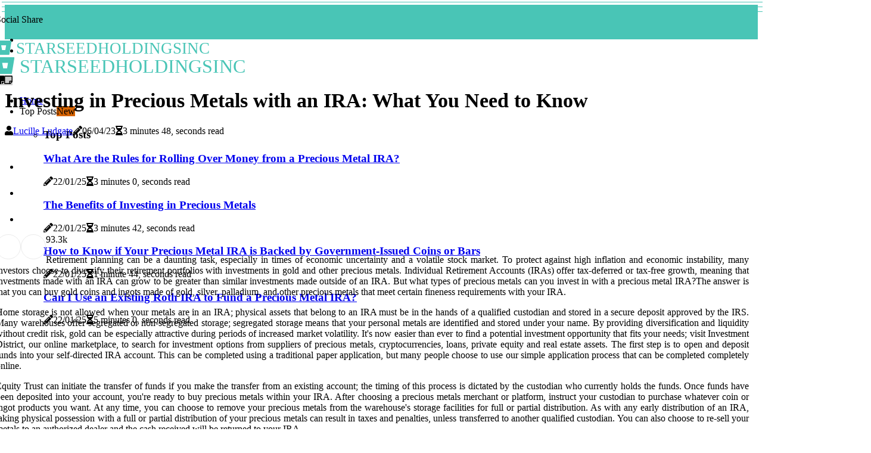

--- FILE ---
content_type: text/html;charset=utf-8
request_url: https://www.starseedholdingsinc.com/what-types-of-precious-metals-can-i-invest-in-with-a-precious-metal-ira
body_size: 17354
content:
<!DOCTYPE html><html lang="en-US"><head><meta charset="UTF-8" /><meta http-equiv="X-UA-Compatible" content="IE=edge" /><meta name="viewport" content="width=device-width, initial-scale=1" /><meta name="generator" content="WordPress 5.9.2" /><meta name="robots" content="index,follow,max-snippet:-1, max-image-preview:large, max-video-preview:-1"><title>Investing in Precious Metals with an IRA: What You Need to Know</title><meta name="author" content="Lucille Ludgate" /><meta name="description" content="Learn how investing in gold & other precious metals with an Individual Retirement Account (IRA) works & what types of investments are allowed." /><meta name="keywords" content="gold coins & ingots" /><link rel="canonical" href="https://www.starseedholdingsinc.com/what-types-of-precious-metals-can-i-invest-in-with-a-precious-metal-ira" /><meta property="og:locale" content="en_US" /><meta property="og:type" content="website" /><meta property="og:title" content="Investing in Precious Metals with an IRA: What You Need to Know" /><meta property="og:description" content="Learn how investing in gold & other precious metals with an Individual Retirement Account (IRA) works & what types of investments are allowed." /><meta property="og:url" content="https://www.starseedholdingsinc.com/what-types-of-precious-metals-can-i-invest-in-with-a-precious-metal-ira" /><meta property="og:site_name" content="starseedholdingsinc.com"/><meta property="og:image" content="https://www.starseedholdingsinc.com/img/278be8719368d202fec8e82ff626f2d8.jpg?08"/><meta name="twitter:card" content="summary_large_image" /><meta name="twitter:description" content="Learn how investing in gold & other precious metals with an Individual Retirement Account (IRA) works & what types of investments are allowed." /><meta name="twitter:title" content="Investing in Precious Metals with an IRA: What You Need to Know" /><script type='application/ld+json' class='yoast-schema-graph yoast-schema-graph--main'>{"@context": "https://schema.org","@graph": [{"@type": "WebSite","@id": "https://www.starseedholdingsinc.com#website","url": "https://www.starseedholdingsinc.com","name": "starseedholdingsinc.com","inLanguage": "en","description": "Learn how investing in gold & other precious metals with an Individual Retirement Account (IRA) works & what types of investments are allowed."},{"@type": "ImageObject","@id": "https://www.starseedholdingsinc.com/what-types-of-precious-metals-can-i-invest-in-with-a-precious-metal-ira#primaryimage","inLanguage": "en","url": "https://www.starseedholdingsinc.com/img/278be8719368d202fec8e82ff626f2d8.jpg?08","width": 1920,"height": 800,"caption": "Investing in Precious Metals with an IRA: What You Need to Know"},{"@type": "WebPage","@id": "https://www.starseedholdingsinc.com/what-types-of-precious-metals-can-i-invest-in-with-a-precious-metal-ira#webpage","url": "https://www.starseedholdingsinc.com/what-types-of-precious-metals-can-i-invest-in-with-a-precious-metal-ira","name": "Investing in Precious Metals with an IRA: What You Need to Know","isPartOf": {"@id": "https://www.starseedholdingsinc.com#website"},"inLanguage": "en","primaryImageOfPage": {"@id": "https://www.starseedholdingsinc.com/what-types-of-precious-metals-can-i-invest-in-with-a-precious-metal-ira#primaryimage"},"datePublished": "2025-03-08T19-18-33.000Z","dateModified": "2025-03-08T19-18-33.000Z","description": "Learn how investing in gold & other precious metals with an Individual Retirement Account (IRA) works & what types of investments are allowed.","potentialAction": [{"@type": "ReadAction","target": ["https://www.starseedholdingsinc.com/what-types-of-precious-metals-can-i-invest-in-with-a-precious-metal-ira"]}]}]}</script><script async src="https://www.googletagmanager.com/gtag/js?id=G-R817HD9T10"></script><script> window.dataLayer = window.dataLayer || []; function gtag(){dataLayer.push(arguments);} gtag('js', new Date()); gtag('config', 'G-R817HD9T10');</script><script data-ad-client="ca-pub-3705394358018872" async src="https://pagead2.googlesyndication.com/pagead/js/adsbygoogle.js"></script><link rel="icon" href="https://www.starseedholdingsinc.com/img/favicon.png" type="image/x-icon" /><link rel="apple-touch-icon-precomposed" sizes="57x57" href="https://www.starseedholdingsinc.com/img/apple-touch-icon-57x57.png" /><link rel="apple-touch-icon-precomposed" sizes="114x114" href="https://www.starseedholdingsinc.com/img/apple-touch-icon-114x114.png" /><link rel="apple-touch-icon-precomposed" sizes="72x72" href="https://www.starseedholdingsinc.com/img/apple-touch-icon-72x72.png" /><link rel="apple-touch-icon-precomposed" sizes="144x144" href="https://www.starseedholdingsinc.com/img/apple-touch-icon-144x144.png" /><link rel="apple-touch-icon-precomposed" sizes="60x60" href="https://www.starseedholdingsinc.com/img/apple-touch-icon-60x60.png" /><link rel="apple-touch-icon-precomposed" sizes="120x120" href="https://www.starseedholdingsinc.com/img/apple-touch-icon-120x120.png" /><link rel="apple-touch-icon-precomposed" sizes="76x76" href="https://www.starseedholdingsinc.com/img/apple-touch-icon-76x76.png" /><link rel="apple-touch-icon-precomposed" sizes="152x152" href="https://www.starseedholdingsinc.com/img/apple-touch-icon-152x152.png" /><link rel="icon" type="image/png" href="https://www.starseedholdingsinc.com/img/favicon-196x196.png" sizes="196x196" /><link rel="icon" type="image/png" href="https://www.starseedholdingsinc.com/img/favicon-96x96.png" sizes="96x96" /><link rel="icon" type="image/png" href="https://www.starseedholdingsinc.com/img/favicon-32x32.png" sizes="32x32" /><link rel="icon" type="image/png" href="https://www.starseedholdingsinc.com/img/favicon-16x16.png" sizes="16x16" /><link rel="icon" type="image/png" href="https://www.starseedholdingsinc.com/img/favicon-128.png" sizes="128x128" /><meta name="application-name" content="&nbsp;"/><meta name="msapplication-TileColor" content="#FFFFFF" /><meta name="msapplication-TileImage" content="mstile-144x144.png" /><meta name="msapplication-square70x70logo" content="mstile-70x70.png" /><meta name="msapplication-square150x150logo" content="mstile-150x150.png" /><meta name="msapplication-wide310x150logo" content="mstile-310x150.png" /><meta name="msapplication-square310x310logo" content="mstile-310x310.png" /><script> WebFontConfig = { google: { families: ['Lora', 'Alegreya'] } }; (function(d) { var wf = d.createElement('script'), s = d.scripts[0]; wf.src = 'https://ajax.googleapis.com/ajax/libs/webfont/1.6.26/webfont.js'; wf.async = true; s.parentNode.insertBefore(wf, s); })(document);</script><style type="text/css">:root{ --main-color:#000000; --font-heading:Lora; --font-body:Alegreya;}.enable_footer_columns_dark { background: #151515; color: #fff; border-top: 1px solid #303030;}</style><link rel="stylesheet" href="https://www.starseedholdingsinc.com/css/bootstrap.min.css?ver=3.2.1" type="text/css" media="all" /><link rel="stylesheet" href="https://cdnjs.cloudflare.com/ajax/libs/font-awesome/5.15.4/css/all.min.css" /><link rel="https://api.w.org/" href="https://www.starseedholdingsinc.com/wp-json" /><link rel="EditURI" type="application/rsd+xml" title="RSD" href="https://www.starseedholdingsinc.com/xmlrpc.php?rsd" /><link rel="wlwmanifest" type="application/wlwmanifest+xml" href="https://www.starseedholdingsinc.com/wp-includes/wlwmanifest.xml"/><link rel="shortlink" href="https://www.starseedholdingsinc.com"/><style type="text/css">.wpvt_header_magazine_style.two_header_top_style.wpvt_cus_top_share .header_top_bar_wrapper { background: #49c5b6;}h4 {margin-top: 34px;}.home_section3 { background-color: #49c5b608;}.enable_footer_columns_dark { background: #49c5b6; color: #fff; border-top: 1px solid #49c5b6;}.wpvt_radus_e {border-radius: 1px;}.single_post_title_main { text-align: left; max-width: 94%; font-size: 34px;}ul.jl_s_pagination { display: none;}.cc-window { position: fixed; left: 0; right: 0; bottom: 0; width: 100%; background-color: rgba(0,0,0,0.75); z-index: 999; opacity: 1; transition: all 0.3s ease;}.cc-window .box-cookies { padding: 15px; text-align: center; color: #DBE0DF; font-size: 13px; font-weight: 400; line-height: 30px;}.cc-window .box-cookies { padding: 15px; text-align: center; color: #DBE0DF; font-size: 13px; font-weight: 400; line-height: 30px;}.cc-window .cc-close .cc-reject .cc-custom{ display: inline-block; margin-left: 10px; line-height: normal; padding: 10px 20px; background-color: #49c5b6; color: #fff; font-weight: bold; border-radius: 14px; cursor: pointer; transition: all 0.3s ease-in-out;}.footer_logo_about{font-weight: bold;font-size: 34px;}.post_content.wpvt_content { text-align: justify;}.jm-post-like{cursor:pointer;}a.jm-post-like.loved { background: red; border-radius: 23px;}.single_post_share_icon_post li a i { display: inline-block; padding: 0; color: #fff; text-align: center; text-transform: capitalize; font-size: 15px; font-weight: 500; height: 40px; line-height: 40px; width: 40px; border-radius: 23px;}.single-post-meta-wrapper.wpvt_sfoot i { float: left; display: inline-block; padding: 0; color: #000; text-align: center; margin-right: 0; text-transform: capitalize; font-size: 15px; font-weight: 500; height: 40px; line-height: 40px; width: 40px; border-radius: 23px; border: 1px solid #ebebeb;}.auth .author-info.wpvt_auth_head { background: transparent; padding: 0px 11%; text-align: center; margin-bottom: 0px;}.main_title_col .auth { margin-top: 0px; margin-bottom: 30px; padding: 0px; border: 0px !important;}.auth .author-info.wpvt_auth_head { background: transparent; padding: 0px 11%; text-align: center; margin-bottom: 0px;}.author-info.wpvt_auth_head .author-avatar { display: block; float: left; margin-left: 50px;}.author-info.wpvt_auth_head .avatar { width: 198px !important; border: 7px solid #fff; border-radius: 50%; overflow: hidden; margin-top: -27px;}.author-info.wpvt_auth_head .author-description { float: right; display: block; margin: 0px; width: 55%;}.auth .author_commentcount, .auth .author_postcount { font-size: 12px; color: #fff; line-height: 1.2; background: #49c5b6; margin-right: 5px; padding: 2px 10px; border-radius: 23px;}.grid-sidebar .box { margin-bottom: 0!important; width: 50%; padding: 0; padding-right: 20px; padding-left: 20px; float: left; position: relative;}ol {display: inline-block;list-style-type: none;margin: 0px 0px 20px 80px;padding: 0;overflow: hidden;font-size: 12px;padding-left: 0;border-left: 1px solid #49c5b6;}ol li {display: inline;margin-right: 8px;}ol li::before {content: ">";margin-right: 8px;}ol li:first-child::before {content: "";}.jlm_w .jlma { top: 3px;}.jlm_w .jlmb { top: 11px;}.jlm_w .jlmc { top: 19px;}.jlm_w span { display: block; position: absolute; width: 114%; height: 1px; border-radius: 37px; background: #49c5b6; left: 3px;}.bottom_footer_menu_text .wpvt_ft_w { border-top: 1px solid #ffff;}.menu-footer { margin-bottom: 0; padding: 0px; float: right; margin: -5px 35px 0px 0px;}.footer-bottom { color: #fff;}#menu-footer-menu li a { text-decoration: none; color: #fff;}.jellywp_about_us_widget_wrapper .footer_logo_about {margin-bottom: 30px;float: none;display: inline-block;width:100%;}.wpvt_cat_img_w:last-child, .footer-columns .wpvt_cat_img_w:nth-last-child(2) {margin-bottom: 8px;}.jli-moon{font-family: Font Awesome 5 Pro!important;}.jli-moon:before { content: "\f249";}.jli-sun{font-family: Font Awesome 5 Free!important;}.jli-sun:before { content: "\f249";}.wpvt_day_night .jl-night-toggle-icon { width: 46px; background: rgba(0,0,0,.2); border-radius: 27;}.wpvt__cat_img_w .wpvt__cat_img_c { height: 60px; position: relative; border-radius: 9px; margin-top: :13px;}.footer-columns .wpvt__cat_img_w .wpvt__cat_img_c { border: 2px solid #525252; background: #3a3939;}header.header-wraper.wpvt_header_magazine_style.two_header_top_style.header_layout_style3_custom.wpvt_cus_top_share.border_down { background: #49c5b6; height: 122px;}.wpvt__s_pagination { display: none;}.wpvt_cites { margin-top: 40px;}.row { display: -ms-flexbox; display: flex; -ms-flex-wrap: wrap; flex-wrap: wrap; margin-right: -15px; margin-left: -15px; width: 100%;}.wpvt__lead_large { display: block;position: relative;}.wpvt__lead_mobile { display: none;position: relative;}@media only screen and (max-width: 400px) { .author-info.wpvt_auth_head .author-description { float: right; display: block; margin: 0px; width: 100%;}.author-info.wpvt_auth_head .author-avatar { display: block; float: none; margin-left: 0px;}.grid-sidebar .box { margin-bottom: 0!important; width: 100%; padding: 0; padding-right: 20px; padding-left: 20px; float: left; position: relative;}.wpvt__lead_large { display: none;position: relative;}.wpvt__lead_mobile { display: block;position: relative;}}</style><style></style></head><body class="mobile_nav_class jl-has-sidebar"><div class="options_layout_wrapper wpvt_clear_at wpvt_radius wpvt_none_box_styles wpvt_border_radiuss wpvt_en_day_night"><div class="options_layout_container full_layout_enable_front"><header class="header-wraper wpvt_header_magazine_style two_header_top_style header_layout_style3_custom wpvt_cus_top_share "><div class="header_top_bar_wrapper"><div class="container"><div class="row"><div class="col-md-12"><div class="menu-primary-container navigation_wrapper"><ul id="wpvt_top_menu" class="wpvt_main_menu"></ul></div><div class="wpvt_top_cus_social" style="height: 42px;"><div class="menu_mobile_share_wrapper"> <span class="wpvt_hfollow">Social Share</span><ul class="social_icon_header_top wpvt_socialcolor"><li> <a class="facebook" rel="nofollow" href="https://www.facebook.com/sharer.php?u=https://www.starseedholdingsinc.com/what-types-of-precious-metals-can-i-invest-in-with-a-precious-metal-ira" target="_blank"><i class="jli-facebook"></i></a></li><li> <a class="twitter" rel="nofollow" href="https://twitter.com/share?url=https://www.starseedholdingsinc.com/what-types-of-precious-metals-can-i-invest-in-with-a-precious-metal-ira&amp;text=https://www.starseedholdingsinc.com/post&amp;hashtags=starseedholdingsinc.com" target="_blank"><i class="jli-twitter"></i></a></li><li> <a class="linkedin" rel="nofollow" href="http://www.linkedin.com/shareArticle?mini=true&amp;url=https://www.starseedholdingsinc.com/what-types-of-precious-metals-can-i-invest-in-with-a-precious-metal-ira" target="_blank"><i class="jli-linkedin"></i></a></li></ul></div></div></div></div></div></div><div class="wpvt_blank_nav"></div><div id="menu_wrapper" class="menu_wrapper wpvt_menu_sticky wpvt_stick"><div class="container"><div class="row"><div class="main_menu col-md-12" style="height: 61px;"><div class="logo_small_wrapper_table"><div class="logo_small_wrapper"><a class="logo_link" href="https://www.starseedholdingsinc.com" style="margin-top: -10px;"><div class="wpvt_logo_n"><div class="fab fa-bitbucket" style="font-size: 27px;color: #49c5b6;"> STARSEEDHOLDINGSINC</div></div><div class="wpvt_logo_w"><div class="fab fa-bitbucket" style="font-size: 32px;color: #49c5b6;"> STARSEEDHOLDINGSINC</div></div></a></div></div><div class="search_header_menu wpvt_nav_mobile"><div class="menu_mobile_icons"><div class="jlm_w"><span class="jlma"></span><span class="jlmb"></span><span class="jlmc"></span></div></div><div class="wpvt_day_night wpvt_day_en"> <span class="jl-night-toggle-icon"><span class="wpvt_moon"><i class="jli-moon fas fa-sticky-note"></i></span><span class="wpvt_sun"><i class="jli-sun far fa-sticky-note"></i></span></span></div></div><div class="menu-primary-container navigation_wrapper wpvt_cus_share_mnu"><ul id="mainmenu" class="wpvt_main_menu"><li class="menu-item current-menu-item current_page_item"> <a href="https://www.starseedholdingsinc.com">Home<span class="border-menu"></span></a></li> <li class="menu-item menu-item-has-children"> <a>Top Posts<span class="border-menu"></span><span class="wpvt_menu_lb" style="background: #d66300 !important;"><span class="wpvt_lb_ar" style="border-top: 3px solid #d66300 !important;"></span>New</span></a><ul class="sub-menu menu_post_feature wpvt_menu_tls"><li><div id="sprasa_recent_large_widgets-2" class="widget main_post_style"><h3 class="widget-title"><span>Top Posts</span></h3><div class="wpvt_grid_overlay wpvt_w_menu wpvt_clear_at"><div class="wpvt_grid_overlay_col"><div class="wpvt_grid_verlay_wrap wpvt_radus_e"><div class="wpvt_f_img_bg" style="background-image: url('https://www.starseedholdingsinc.com/img/t1e107f6c0d4db5f98254b912a6df5bab.jpg')"></div><a href="https://www.starseedholdingsinc.com/are-there-any-restrictions-on-how-much-money-can-be-rolled-over-from-one-account-to-another-within-the-same-precious-metal-ira-each-year" class="wpvt_f_img_link"></a><div class="wpvt_f_postbox"><h3 class="wpvt_f_title"><a href="https://www.starseedholdingsinc.com/are-there-any-restrictions-on-how-much-money-can-be-rolled-over-from-one-account-to-another-within-the-same-precious-metal-ira-each-year">What Are the Rules for Rolling Over Money from a Precious Metal IRA?</a></h3><span class="wpvt_post_meta"><span class="post-date"><i class="fas fa-pencil-alt"></i>22/01/25</span><span class="post-read-time"><i class="fa fa-hourglass-half"></i>3 minutes 0, seconds read</span></span></div></div></div><div class="wpvt_grid_overlay_col"><div class="wpvt_grid_verlay_wrap wpvt_radus_e"><div class="wpvt_f_img_bg" style="background-image: url('https://www.starseedholdingsinc.com/img/t7274fbe4d1422c814beedd00c5c00f8a.jpg')"></div><a href="https://www.starseedholdingsinc.com/what-are-the-benefits-of-precious-metals-investing" class="wpvt_f_img_link"></a><div class="wpvt_f_postbox"><h3 class="wpvt_f_title"><a href="https://www.starseedholdingsinc.com/what-are-the-benefits-of-precious-metals-investing">The Benefits of Investing in Precious Metals</a></h3><span class="wpvt_post_meta"><span class="post-date"><i class="fas fa-pencil-alt"></i>22/01/25</span><span class="post-read-time"><i class="fa fa-hourglass-half"></i>3 minutes 42, seconds read</span></span></div></div></div><div class="wpvt_grid_overlay_col"><div class="wpvt_grid_verlay_wrap wpvt_radus_e"><div class="wpvt_f_img_bg" style="background-image: url('https://www.starseedholdingsinc.com/img/t95c390b1107bd31f7b89660adecae8c8.jpg')"></div><a href="https://www.starseedholdingsinc.com/how-do-i-know-if-my-precious-metal-ira-is-backed-by-government-issued-coins-or-bars" class="wpvt_f_img_link"></a><div class="wpvt_f_postbox"><h3 class="wpvt_f_title"><a href="https://www.starseedholdingsinc.com/how-do-i-know-if-my-precious-metal-ira-is-backed-by-government-issued-coins-or-bars">How to Know if Your Precious Metal IRA is Backed by Government-Issued Coins or Bars</a></h3><span class="wpvt_post_meta"><span class="post-date"><i class="fas fa-pencil-alt"></i>22/01/25</span><span class="post-read-time"><i class="fa fa-hourglass-half"></i>1 minute 44, seconds read</span></span></div></div></div><div class="wpvt_grid_overlay_col"><div class="wpvt_grid_verlay_wrap wpvt_radus_e"><div class="wpvt_f_img_bg" style="background-image: url('https://www.starseedholdingsinc.com/img/t1a97768dc9dffc384357957de04045f6.jpg')"></div><a href="https://www.starseedholdingsinc.com/can-i-use-an-existing-roth-ira-to-fund-a-precious-metal-ira" class="wpvt_f_img_link"></a><div class="wpvt_f_postbox"><h3 class="wpvt_f_title"><a href="https://www.starseedholdingsinc.com/can-i-use-an-existing-roth-ira-to-fund-a-precious-metal-ira">Can I Use an Existing Roth IRA to Fund a Precious Metal IRA?</a></h3><span class="wpvt_post_meta"><span class="post-date"><i class="fas fa-pencil-alt"></i>22/01/25</span><span class="post-read-time"><i class="fa fa-hourglass-half"></i>5 minutes 0, seconds read</span></span></div></div></div></div></div></li></ul></li></ul></div></div></div></div></div></div></header><div class="mobile_menu_overlay"></div><div class="wpvt_single_style3"><div class="single_content_header single_captions_overlay_image_full_width"><div class="image-post-thumb" style="background-image: url('https://www.starseedholdingsinc.com/img/278be8719368d202fec8e82ff626f2d8.jpg?08')"></div><div class="single_post_entry_content"><h1 class="single_post_title_main">Investing in Precious Metals with an IRA: What You Need to Know</h1><span class="wpvt_post_meta"><span class="wpvt_author_img_w"><i class="fas fa-user"></i><a href="https://www.starseedholdingsinc.com/lucille-ludgate" title="Posts by Lucille Ludgate" rel="author">Lucille Ludgate</a></span><span class="post-date"><i class="fas fa-pencil-alt"></i>06/04/23</span><span class="post-read-time"><i class="fa fa-hourglass-half"></i>3 minutes 48, seconds read</span></span></div></div></div><section id="content_main" class="clearfix wpvt_spost"><div class="container"><div class="row main_content"><div class="col-md-8 loop-large-post" id="content"><div class="widget_container content_page"><div class="post type-post status-publish format-gallery has-post-thumbnail hentry category-business tag-inspiration tag-morning tag-tip tag-tutorial post_format-post-format-gallery"><div class="single_section_content box blog_large_post_style"><div class="post_content_w"><div class="post_sw"><div class="post_s"><div class="wpvt_single_share_wrapper wpvt_clear_at"><ul class="single_post_share_icon_post"><li class="single_post_share_facebook"><a rel="nofollow noopener" href="https://www.facebook.com/sharer.php?u=https://www.starseedholdingsinc.com/what-types-of-precious-metals-can-i-invest-in-with-a-precious-metal-ira" target="_blank"><i class="jli-facebook"></i></a></li><li class="single_post_share_twitter"><a rel="nofollow noopener" href="https://twitter.com/share?url=https://www.starseedholdingsinc.com/what-types-of-precious-metals-can-i-invest-in-with-a-precious-metal-ira&amp;text=https://www.starseedholdingsinc.com/post&amp;hashtags=starseedholdingsinc.com" target="_blank"><i class="jli-twitter"></i></a></li><li class="single_post_share_linkedin"><a rel="nofollow noopener" href="http://www.linkedin.com/shareArticle?mini=true&amp;url=https://www.starseedholdingsinc.com/what-types-of-precious-metals-can-i-invest-in-with-a-precious-metal-ira" target="_blank"><i class="jli-linkedin"></i></a></li></ul></div><span class="single-post-meta-wrapper wpvt_sfoot"><a class="jm-post-like" data-post_id="what-types-of-precious-metals-can-i-invest-in-with-a-precious-metal-ira" title="Like"><i class="jli-love"></i><span id="love">9</span></a><span class="view_options"><i class="jli-view-o"></i><span>3.3k</span></span></span></div></div><div class="post_content wpvt_content"><p>Retirement planning can be a daunting task, especially in times of economic uncertainty and a volatile stock market. To protect against high inflation and economic instability, many investors choose to diversify their retirement portfolios with investments in gold and other precious metals. Individual Retirement Accounts (IRAs) offer tax-deferred or tax-free growth, meaning that investments made with an IRA can grow to be greater than similar investments made outside of an IRA. But what types of precious metals can you invest in with a precious metal IRA?The answer is that you can buy gold coins and ingots made of gold, silver, palladium, and other precious metals that meet certain fineness requirements with your IRA. </p><p>Home storage is not allowed when your metals are in an IRA; physical assets that belong to an IRA must be in the hands of a qualified custodian and stored in a secure deposit approved by the IRS. Many warehouses offer segregated or non-segregated storage; segregated storage means that your personal metals are identified and stored under your name. By providing diversification and liquidity without credit risk, gold can be especially attractive during periods of increased market volatility. It's now easier than ever to find a potential investment opportunity that fits your needs; visit Investment District, our online marketplace, to search for investment options from suppliers of precious metals, cryptocurrencies, loans, private equity and real estate assets. The first step is to open and deposit funds into your self-directed IRA account. This can be completed using a traditional paper application, but many people choose to use our simple application process that can be completed completely online. </p><p>Equity Trust can initiate the transfer of funds if you make the transfer from an existing account; the timing of this process is dictated by the custodian who currently holds the funds. Once funds have been deposited into your account, you're ready to buy precious metals within your IRA. After choosing a precious metals merchant or platform, instruct your custodian to purchase whatever coin or ingot products you want. At any time, you can choose to remove your precious metals from the warehouse's storage facilities for full or partial distribution. As with any early distribution of an IRA, taking physical possession with a full or partial distribution of your precious metals can result in taxes and penalties, unless transferred to another qualified custodian. You can also choose to re-sell your metals to an authorized dealer and the cash received will be returned to your IRA. </p><p>An investor can have multiple IRAs, but no matter how many you have, your total annual contribution limits remain the same. If you already have an IRA or 401(k), you can deposit funds into an IRA by transferring the full or partial amount; as the funds will go to another tax-advantaged account, there will be no tax penalties. Equity Trust will facilitate this process by following your instructions. Current law allows both transfers from IRAs and reinvestments from qualifying retirement plans, such as 401(k), 401(a), 403(b), 457, Thrift Savings Plan (TSP) and annuities. If you have earned income, you're eligible for an IRA, including one that contains precious metals. </p><p>Reinvesting an IRA is a tax-free process with no fees or penalties, if done in accordance with IRS guidelines. Funds received from an IRA are not subject to penalties or taxes, as long as they are deposited into your new IRA within 60 days. You can receive distributions from your IRA in the form of physical gold, silver, platinum, or palladium, depending on the metals in your account. You can also convert your metals into cash. At 59 and a half years old, the beneficiary of an IRA can start receiving penalty-free distributions from their account. How do I transfer funds to my self-directed IRA? After you open your Equity Trust account, you will contact your previous employer to inform you about the documentation required to transfer an IRA. </p><p>In most cases, this will include account numbers and balances. If you don't have that information, an Equity Trust specialist can contact your previous employer or plan administrator while you're online. Then, you'll complete all the documentation received from the plan administrator and ask you to transfer your retirement assets to your new Equity Trust IRA account number. If your previous employer's plan administrator requires Equity Trust to complete a portion of the distribution form, mail it to Equity Trust Company along with the most up-to-date plan status. Equity Trust will complete the required sections and mail the documentation to the plan administrator. </p><p>The part of the account....</p></div></div><div class="clearfix"></div><div class="single_tag_share"><div class="tag-cat"><ul class="single_post_tag_layout"><li><a href="https://www.starseedholdingsinc.com/what-types-of-precious-metals-can-i-invest-in-with-a-precious-metal-ira" rel="tag">gold coins & ingots</a></li></ul></div></div><div class="postnav_w"><div class="postnav_left"><div class="single_post_arrow_content"><a href="https://www.starseedholdingsinc.com/are-there-any-restrictions-on-how-much-money-can-be-withdrawn-from-a-precious-metal-ira-each-year" id="prepost"> <span class="wpvt_cpost_nav"> <span class="wpvt_post_nav_link"><i class="jli-left-arrow"></i>Previous post</span><span class="wpvt_cpost_title">Investing in Precious Metals IRAs: What You Need to Know</span></span></a></div></div></div><div class="related-posts"><h4>More Posts</h4><div class="single_related_post" id="relatedposts"><div class="wpvt_m_right wpvt_m_list wpvt_m_img"><div class="wpvt_m_right_w"><div class="wpvt_m_right_img wpvt_radus_e"><a href="https://www.starseedholdingsinc.com/what-is-the-minimum-investment-for-a-precious-metal-ira"><img width="500" height="350" src="https://www.starseedholdingsinc.com/img/t5f4a8ef91be1c8143179fed0fab5e316.jpg?08" class="attachment-sprasa_slider_grid_small size-sprasa_slider_grid_small wp-post-image" alt="What is the Minimum Investment for a Precious Metal IRA?" loading="lazy" onerror="imgError(this)"></a></div><div class="wpvt_m_right_content"><h2 class="entry-title"> <a href="https://www.starseedholdingsinc.com/what-is-the-minimum-investment-for-a-precious-metal-ira" tabindex="-1">What is the Minimum Investment for a Precious Metal IRA?</a></h2><span class="wpvt_post_meta"><span class="wpvt_author_img_w"><i class="fas fa-user"></i><a href="https://www.starseedholdingsinc.com/lucille-ludgate" title="Posts by Lucille Ludgate" rel="author">Lucille Ludgate</a></span><span class="post-read-time"><i class="fa fa-hourglass-half"></i>1 minute 46, seconds read</span></span><p>Learn how to invest in a Precious Metal IRA and what is the minimum investment required. Get access to valuable tax benefits and protect yourself from market volatility.</p></div></div></div><div class="wpvt_m_right wpvt_m_list wpvt_m_img"><div class="wpvt_m_right_w"><div class="wpvt_m_right_img wpvt_radus_e"><a href="https://www.starseedholdingsinc.com/what-precious-metals-are-allowed-in-an-ira"><img width="500" height="350" src="https://www.starseedholdingsinc.com/img/t54d719e6de4b363d8fd4e8930298ff3c.jpg?08" class="attachment-sprasa_slider_grid_small size-sprasa_slider_grid_small wp-post-image" alt="Investing in Precious Metals with an IRA: What You Need to Know" loading="lazy" onerror="imgError(this)"></a></div><div class="wpvt_m_right_content"><h2 class="entry-title"> <a href="https://www.starseedholdingsinc.com/what-precious-metals-are-allowed-in-an-ira" tabindex="-1">Investing in Precious Metals with an IRA: What You Need to Know</a></h2><span class="wpvt_post_meta"><span class="wpvt_author_img_w"><i class="fas fa-user"></i><a href="https://www.starseedholdingsinc.com/lucille-ludgate" title="Posts by Lucille Ludgate" rel="author">Lucille Ludgate</a></span><span class="post-read-time"><i class="fa fa-hourglass-half"></i>1 minute 30, seconds read</span></span><p>Investing in precious metals can be a great way to diversify your retirement portfolio and protect against inflation. With an Individual Retirement Account (IRA), you can invest in gold, silver, palladium, and platinum coins and ingots allowed by the IRS.</p></div></div></div><div class="wpvt_m_right wpvt_m_list wpvt_m_img"><div class="wpvt_m_right_w"><div class="wpvt_m_right_img wpvt_radus_e"><a href="https://www.starseedholdingsinc.com/how-long-does-401k-rollover-take"><img width="500" height="350" src="https://www.starseedholdingsinc.com/img/tf2a46fc40b59398c5c9f0ae4f594e3c7.jpg?08" class="attachment-sprasa_slider_grid_small size-sprasa_slider_grid_small wp-post-image" alt="How long does 401k rollover take?" loading="lazy" onerror="imgError(this)"></a></div><div class="wpvt_m_right_content"><h2 class="entry-title"> <a href="https://www.starseedholdingsinc.com/how-long-does-401k-rollover-take" tabindex="-1">How long does 401k rollover take?</a></h2><span class="wpvt_post_meta"><span class="wpvt_author_img_w"><i class="fas fa-user"></i><a href="https://www.starseedholdingsinc.com/lucille-ludgate" title="Posts by Lucille Ludgate" rel="author">Lucille Ludgate</a></span><span class="post-read-time"><i class="fa fa-hourglass-half"></i>2 minutes 47, seconds read</span></span><p>The transfer from a 401 (k) plan to an IRA takes 60 days to complete. Once you receive a 401 (k) check with your balance, you have 60 days to deposit the funds into the IRA account.</p></div></div></div><div class="wpvt_m_right wpvt_m_list wpvt_m_img"><div class="wpvt_m_right_w"><div class="wpvt_m_right_img wpvt_radus_e"><a href="https://www.starseedholdingsinc.com/can-i-use-an-existing-traditional-ira-to-fund-a-precious-metal-ira"><img width="500" height="350" src="https://www.starseedholdingsinc.com/img/t2c59c5e02669b3c3b0f7e60195c3b24f.jpg?08" class="attachment-sprasa_slider_grid_small size-sprasa_slider_grid_small wp-post-image" alt="Can I Use an Existing Traditional IRA to Fund a Precious Metal IRA?" loading="lazy" onerror="imgError(this)"></a></div><div class="wpvt_m_right_content"><h2 class="entry-title"> <a href="https://www.starseedholdingsinc.com/can-i-use-an-existing-traditional-ira-to-fund-a-precious-metal-ira" tabindex="-1">Can I Use an Existing Traditional IRA to Fund a Precious Metal IRA?</a></h2><span class="wpvt_post_meta"><span class="wpvt_author_img_w"><i class="fas fa-user"></i><a href="https://www.starseedholdingsinc.com/lucille-ludgate" title="Posts by Lucille Ludgate" rel="author">Lucille Ludgate</a></span><span class="post-read-time"><i class="fa fa-hourglass-half"></i>4 minutes 59, seconds read</span></span><p>Learn how you can use existing traditional IRAs for funding precious metal IRAs without incurring taxes or penalties.</p></div></div></div></div></div></div></div><div class="brack_space"></div></div></div><div class="col-md-4" id="sidebar"><div class="wpvt_sidebar_w"><div id="sprasa_recent_post_text_widget-9" class="widget sidewidget post_list_widget"><div class="widget_wpvt_wrapper"><div class="ettitle"><div class="widget-title"><h2 class="wpvt_title_c">Top Articles</h2></div></div><div class="bt_post_widget"><div class="wpvt_m_right wpvt_sm_list wpvt_ml wpvt_clear_at"><div class="wpvt_m_right_w"><div class="wpvt_m_right_img wpvt_radus_e"><a href="https://www.starseedholdingsinc.com/are-there-any-restrictions-on-how-much-money-can-be-rolled-over-from-one-account-to-another-within-the-same-precious-metal-ira-each-year"><img width="120" height="120" src="https://www.starseedholdingsinc.com/img/m1e107f6c0d4db5f98254b912a6df5bab.jpg?08" class="attachment-sprasa_small_feature size-sprasa_small_feature wp-post-image" alt="What Are the Rules for Rolling Over Money from a Precious Metal IRA?" loading="lazy" onerror="imgError(this)"></a></div><div class="wpvt_m_right_content"><h2 class="entry-title"> <a href="https://www.starseedholdingsinc.com/are-there-any-restrictions-on-how-much-money-can-be-rolled-over-from-one-account-to-another-within-the-same-precious-metal-ira-each-year" tabindex="-1">What Are the Rules for Rolling Over Money from a Precious Metal IRA?</a></h2><span class="wpvt_post_meta"><span class="post-read-time"><i class="fa fa-hourglass-half"></i>3 minutes 0, seconds read</span></span></div></div></div><div class="wpvt_m_right wpvt_sm_list wpvt_ml wpvt_clear_at"><div class="wpvt_m_right_w"><div class="wpvt_m_right_img wpvt_radus_e"><a href="https://www.starseedholdingsinc.com/which-is-more-important-silver-or-gold"><img width="120" height="120" src="https://www.starseedholdingsinc.com/img/m578eaf840f6421b4e62c252c0f455cb7.jpg?08" class="attachment-sprasa_small_feature size-sprasa_small_feature wp-post-image" alt="Which is more important silver or gold?" loading="lazy" onerror="imgError(this)"></a></div><div class="wpvt_m_right_content"><h2 class="entry-title"> <a href="https://www.starseedholdingsinc.com/which-is-more-important-silver-or-gold" tabindex="-1">Which is more important silver or gold?</a></h2><span class="wpvt_post_meta"><span class="post-read-time"><i class="fa fa-hourglass-half"></i>0 minutes 47, seconds read</span></span></div></div></div><div class="wpvt_m_right wpvt_sm_list wpvt_ml wpvt_clear_at"><div class="wpvt_m_right_w"><div class="wpvt_m_right_img wpvt_radus_e"><a href="https://www.starseedholdingsinc.com/what-type-of-ira-for-precious-metals"><img width="120" height="120" src="https://www.starseedholdingsinc.com/img/m986fe90f0fa3a41e4cf9dbd137c521b0.jpg?08" class="attachment-sprasa_small_feature size-sprasa_small_feature wp-post-image" alt="What Type of IRA is Best for Investing in Precious Metals?" loading="lazy" onerror="imgError(this)"></a></div><div class="wpvt_m_right_content"><h2 class="entry-title"> <a href="https://www.starseedholdingsinc.com/what-type-of-ira-for-precious-metals" tabindex="-1">What Type of IRA is Best for Investing in Precious Metals?</a></h2><span class="wpvt_post_meta"><span class="post-read-time"><i class="fa fa-hourglass-half"></i>2 minutes 14, seconds read</span></span></div></div></div><div class="wpvt_m_right wpvt_sm_list wpvt_ml wpvt_clear_at"><div class="wpvt_m_right_w"><div class="wpvt_m_right_img wpvt_radus_e"><a href="https://www.starseedholdingsinc.com/are-there-any-restrictions-on-when-money-can-be-withdrawn-from-a-precious-metal-ira-each-year"><img width="120" height="120" src="https://www.starseedholdingsinc.com/img/mf7d82be3e74f49e92544d1bf3a271c48.jpg?08" class="attachment-sprasa_small_feature size-sprasa_small_feature wp-post-image" alt="Investing in Precious Metals IRA: Restrictions and Benefits" loading="lazy" onerror="imgError(this)"></a></div><div class="wpvt_m_right_content"><h2 class="entry-title"> <a href="https://www.starseedholdingsinc.com/are-there-any-restrictions-on-when-money-can-be-withdrawn-from-a-precious-metal-ira-each-year" tabindex="-1">Investing in Precious Metals IRA: Restrictions and Benefits</a></h2><span class="wpvt_post_meta"><span class="post-read-time"><i class="fa fa-hourglass-half"></i>1 minute 56, seconds read</span></span></div></div></div></div></div></div></div></div></div></div></section><div id="content_nav" class="wpvt_mobile_nav_wrapper"><div id="nav" class="wpvt_mobile_nav_inner"><div class="menu_mobile_icons mobile_close_icons closed_menu"> <span class="wpvt_close_wapper"><span class="wpvt_close_1"></span><span class="wpvt_close_2"></span></span></div><ul id="mobile_menu_slide" class="menu_moble_slide"><li class="menu-item current-menu-item current_page_item"> <a href="https://www.starseedholdingsinc.com">Home<span class="border-menu"></span></a></li><li class="menu-item menu-item-has-children"> <a href="#">Top Posts<span class="border-menu"></span><span class="arrow_down"><i class="jli-down-chevron" aria-hidden="true"></i></span></a><ul class="sub-menu"><li class="menu-item current-menu-item current_page_item"> <a class="bd_left" href="https://www.starseedholdingsinc.com/can-i-use-an-existing-sep-ira-to-fund-a-precious-metal-ira">Can I Use an Existing SEP-IRA to Fund a Precious Metal IRA?<span class="border-menu"></span></a></li><li class="menu-item current-menu-item current_page_item"> <a class="bd_left" href="https://www.starseedholdingsinc.com/are-there-any-restrictions-on-how-long-investments-can-be-held-in-a-precious-metal-ira">Investing in Precious Metals IRA: Restrictions and Benefits<span class="border-menu"></span></a></li><li class="menu-item current-menu-item current_page_item"> <a class="bd_left" href="https://www.starseedholdingsinc.com/can-i-use-an-existing-traditional-ira-to-fund-a-precious-metal-ira">Can I Use an Existing Traditional IRA to Fund a Precious Metal IRA?<span class="border-menu"></span></a></li><li class="menu-item current-menu-item current_page_item"> <a class="bd_left" href="https://www.starseedholdingsinc.com/can-i-use-an-existing-roth-ira-to-fund-a-precious-metal-ira">Can I Use an Existing Roth IRA to Fund a Precious Metal IRA?<span class="border-menu"></span></a></li><li class="menu-item current-menu-item current_page_item"> <a class="bd_left" href="https://www.starseedholdingsinc.com/how-do-i-know-if-my-precious-metal-ira-is-safe-and-secure">Is Your Precious Metal IRA Safe and Secure?<span class="border-menu"></span></a></li><li class="menu-item current-menu-item current_page_item"> <a class="bd_left" href="https://www.starseedholdingsinc.com/can-i-use-an-existing-simple-ira-to-fund-a-precious-metal-ira">Can I Use an Existing Simple-IRA to Fund a Precious Metal IRA?<span class="border-menu"></span></a></li><li class="menu-item current-menu-item current_page_item"> <a class="bd_left" href="https://www.starseedholdingsinc.com/can-i-buy-precious-metals-with-an-ira">Can i buy precious metals with an ira?<span class="border-menu"></span></a></li><li class="menu-item current-menu-item current_page_item"> <a class="bd_left" href="https://www.starseedholdingsinc.com/what-are-the-benefits-of-precious-metals-investing">The Benefits of Investing in Precious Metals<span class="border-menu"></span></a></li><li class="menu-item current-menu-item current_page_item"> <a class="bd_left" href="https://www.starseedholdingsinc.com/what-precious-metals-can-be-used-in-an-ira">Investing in Precious Metals for Your IRA<span class="border-menu"></span></a></li><li class="menu-item current-menu-item current_page_item"> <a class="bd_left" href="https://www.starseedholdingsinc.com/are-there-any-restrictions-on-what-types-of-investments-can-be-held-in-a-precious-metal-ira">Investing in Precious Metals with a Gold IRA: Rules and Restrictions<span class="border-menu"></span></a></li><li class="menu-item current-menu-item current_page_item"> <a class="bd_left" href="https://www.starseedholdingsinc.com/how-do-i-know-if-my-precious-metal-ira-is-backed-by-bullion-coins-or-bars">Understanding Precious Metal IRAs: What You Need to Know<span class="border-menu"></span></a></li><li class="menu-item current-menu-item current_page_item"> <a class="bd_left" href="https://www.starseedholdingsinc.com/are-there-any-restrictions-on-when-money-can-be-withdrawn-from-a-precious-metal-ira-each-year">Investing in Precious Metals IRA: Restrictions and Benefits<span class="border-menu"></span></a></li><li class="menu-item current-menu-item current_page_item"> <a class="bd_left" href="https://www.starseedholdingsinc.com/can-i-use-an-existing-coverdell-education-savings-account-esa-to-fund-a-precious-metal-ira">Can I Use an Existing Coverdell Education Savings Account (ESA) to Fund a Precious Metal IRA?<span class="border-menu"></span></a></li><li class="menu-item current-menu-item current_page_item"> <a class="bd_left" href="https://www.starseedholdingsinc.com/how-do-i-know-if-my-precious-metal-ira-is-backed-by-government-issued-coins-or-bars">How to Know if Your Precious Metal IRA is Backed by Government-Issued Coins or Bars<span class="border-menu"></span></a></li><li class="menu-item current-menu-item current_page_item"> <a class="bd_left" href="https://www.starseedholdingsinc.com/can-an-ira-invest-in-precious-metals">Investing in Precious Metals Through an IRA<span class="border-menu"></span></a></li><li class="menu-item current-menu-item current_page_item"> <a class="bd_left" href="https://www.starseedholdingsinc.com/what-is-a-precious-metal-ira">What are the Benefits of Investing in a Precious Metals IRA?<span class="border-menu"></span></a></li><li class="menu-item current-menu-item current_page_item"> <a class="bd_left" href="https://www.starseedholdingsinc.com/are-there-any-restrictions-on-how-much-money-can-be-transferred-from-one-account-to-another-within-the-same-precious-metal-ira-each-year">What Are the Rules for Transferring Money from a Precious Metal IRA?<span class="border-menu"></span></a></li><li class="menu-item current-menu-item current_page_item"> <a class="bd_left" href="https://www.starseedholdingsinc.com/what-type-of-ira-for-precious-metals">What Type of IRA is Best for Investing in Precious Metals?<span class="border-menu"></span></a></li><li class="menu-item current-menu-item current_page_item"> <a class="bd_left" href="https://www.starseedholdingsinc.com/what-are-the-fees-associated-with-a-precious-metal-ira">What Are the Fees Associated with a Precious Metal IRA?<span class="border-menu"></span></a></li><li class="menu-item current-menu-item current_page_item"> <a class="bd_left" href="https://www.starseedholdingsinc.com/how-to-start-a-precious-metal-ira">How to start a precious metal ira?<span class="border-menu"></span></a></li><li class="menu-item current-menu-item current_page_item"> <a class="bd_left" href="https://www.starseedholdingsinc.com/which-of-the-following-is-a-precious-metal-investment-that-is-permitted-in-an-ira-account">Investing in Precious Metals for Your IRA: What You Need to Know<span class="border-menu"></span></a></li><li class="menu-item current-menu-item current_page_item"> <a class="bd_left" href="https://www.starseedholdingsinc.com/what-types-of-accounts-can-be-used-to-fund-a-precious-metal-ira">Investing in Precious Metals for Retirement: What You Need to Know<span class="border-menu"></span></a></li><li class="menu-item current-menu-item current_page_item"> <a class="bd_left" href="https://www.starseedholdingsinc.com/can-i-use-an-existing-health-savings-account-hsa-to-fund-a-precious-metal-ira">Can I Use an Existing HSA to Fund a Precious Metal IRA?<span class="border-menu"></span></a></li><li class="menu-item current-menu-item current_page_item"> <a class="bd_left" href="https://www.starseedholdingsinc.com/what-types-of-precious-metals-can-i-invest-in-with-a-precious-metal-ira">Investing in Precious Metals with an IRA: What You Need to Know<span class="border-menu"></span></a></li><li class="menu-item current-menu-item current_page_item"> <a class="bd_left" href="https://www.starseedholdingsinc.com/what-is-the-maximum-amount-i-can-invest-in-a-precious-metal-ira">How to Invest in Precious Metals for Retirement<span class="border-menu"></span></a></li><li class="menu-item current-menu-item current_page_item"> <a class="bd_left" href="https://www.starseedholdingsinc.com/can-i-use-an-existing-401-k-to-fund-a-precious-metal-ira">Can I Use an Existing 401(k) to Fund a Precious Metal IRA?<span class="border-menu"></span></a></li><li class="menu-item current-menu-item current_page_item"> <a class="bd_left" href="https://www.starseedholdingsinc.com/are-there-any-restrictions-on-when-money-can-be-transferred-from-one-account-to-another-within-the-same-precious-metal-ira-each-year">What Are the Rules for Transferring Money in a Precious Metal IRA?<span class="border-menu"></span></a></li><li class="menu-item current-menu-item current_page_item"> <a class="bd_left" href="https://www.starseedholdingsinc.com/how-long-does-401k-rollover-take">How long does 401k rollover take?<span class="border-menu"></span></a></li><li class="menu-item current-menu-item current_page_item"> <a class="bd_left" href="https://www.starseedholdingsinc.com/what-types-of-investments-can-be-held-in-a-precious-metal-ira">Investing in Precious Metals IRA: What You Need to Know<span class="border-menu"></span></a></li><li class="menu-item current-menu-item current_page_item"> <a class="bd_left" href="https://www.starseedholdingsinc.com/how-do-i-know-if-my-precious-metal-ira-is-insured">How to Ensure Your Precious Metal IRA is Insured<span class="border-menu"></span></a></li><li class="menu-item current-menu-item current_page_item"> <a class="bd_left" href="https://www.starseedholdingsinc.com/how-do-i-know-if-my-precious-metal-ira-is-backed-by-physical-gold-and-silver">How to Know if Your Precious Metal IRA is Backed by Physical Gold and Silver<span class="border-menu"></span></a></li><li class="menu-item current-menu-item current_page_item"> <a class="bd_left" href="https://www.starseedholdingsinc.com/what-is-the-minimum-investment-for-a-precious-metal-ira">What is the Minimum Investment for a Precious Metal IRA?<span class="border-menu"></span></a></li><li class="menu-item current-menu-item current_page_item"> <a class="bd_left" href="https://www.starseedholdingsinc.com/can-i-use-an-existing-529-plan-to-fund-a-precious-metal-ira">Can I Use an Existing 529 Plan to Fund a Precious Metal IRA?<span class="border-menu"></span></a></li><li class="menu-item current-menu-item current_page_item"> <a class="bd_left" href="https://www.starseedholdingsinc.com/what-are-the-tax-advantages-of-investing-in-a-precious-metal-ira">Tax Advantages of Investing in a Precious Metal IRA<span class="border-menu"></span></a></li><li class="menu-item current-menu-item current_page_item"> <a class="bd_left" href="https://www.starseedholdingsinc.com/can-i-use-an-existing-457-b-to-fund-a-precious-metal-ira">Can I Use an Existing 457(b) to Fund a Precious Metal IRA?<span class="border-menu"></span></a></li><li class="menu-item current-menu-item current_page_item"> <a class="bd_left" href="https://www.starseedholdingsinc.com/how-do-i-know-if-my-precious-metal-ira-is-fdic-insured">How to Know if Your Precious Metal IRA is FDIC Insured<span class="border-menu"></span></a></li><li class="menu-item current-menu-item current_page_item"> <a class="bd_left" href="https://www.starseedholdingsinc.com/are-there-any-restrictions-on-how-much-money-can-be-rolled-over-from-one-account-to-another-within-the-same-precious-metal-ira-each-year">What Are the Rules for Rolling Over Money from a Precious Metal IRA?<span class="border-menu"></span></a></li><li class="menu-item current-menu-item current_page_item"> <a class="bd_left" href="https://www.starseedholdingsinc.com/what-are-the-benefits-of-investing-in-a-precious-metal-ira">The Benefits of Investing in a Precious Metal IRA<span class="border-menu"></span></a></li><li class="menu-item current-menu-item current_page_item"> <a class="bd_left" href="https://www.starseedholdingsinc.com/can-i-use-an-existing-retirement-account-to-fund-a-precious-metal-ira">Can I Use an Existing Retirement Account to Fund a Precious Metal IRA?<span class="border-menu"></span></a></li><li class="menu-item current-menu-item current_page_item"> <a class="bd_left" href="https://www.starseedholdingsinc.com/what-precious-metals-are-allowed-in-an-ira">Investing in Precious Metals with an IRA: What You Need to Know<span class="border-menu"></span></a></li><li class="menu-item current-menu-item current_page_item"> <a class="bd_left" href="https://www.starseedholdingsinc.com/is-it-better-to-buy-precious-metal-coins-or-bars">Should You Invest in Precious Metal Coins or Bars?<span class="border-menu"></span></a></li><li class="menu-item current-menu-item current_page_item"> <a class="bd_left" href="https://www.starseedholdingsinc.com/are-there-any-restrictions-on-how-much-of-each-type-of-investment-can-be-held-in-a-precious-metal-ira">Investing in Precious Metals in an IRA: Restrictions and Guidelines<span class="border-menu"></span></a></li><li class="menu-item current-menu-item current_page_item"> <a class="bd_left" href="https://www.starseedholdingsinc.com/which-is-more-important-silver-or-gold">Which is more important silver or gold?<span class="border-menu"></span></a></li><li class="menu-item current-menu-item current_page_item"> <a class="bd_left" href="https://www.starseedholdingsinc.com/are-there-any-restrictions-on-how-much-money-can-be-withdrawn-from-a-precious-metal-ira-each-year">Investing in Precious Metals IRAs: What You Need to Know<span class="border-menu"></span></a></li><li class="menu-item current-menu-item current_page_item"> <a class="bd_left" href="https://www.starseedholdingsinc.com/what-types-of-precious-metals-can-i-invest-in-with-a-precious-metal-ira">Investing in Precious Metals with an IRA: What You Need to Know<span class="border-menu"></span></a></li></ul></li></ul><div id="sprasa_recent_post_text_widget-11" class="widget post_list_widget"><div class="widget_wpvt_wrapper"><div class="ettitle"><div class="widget-title"><h2 class="wpvt_title_c">New Posts</h2></div></div><div class="bt_post_widget"><div class="wpvt_m_right wpvt_sm_list wpvt_ml wpvt_clear_at"><div class="wpvt_m_right_w"><div class="wpvt_m_right_img wpvt_radus_e"><a href="https://www.starseedholdingsinc.com/what-are-the-tax-advantages-of-investing-in-a-precious-metal-ira"><img width="120" height="120" src="https://www.starseedholdingsinc.com/img/ma91180399e0a56415ebdfecdf04f14f0.jpg?08" class="attachment-sprasa_small_feature size-sprasa_small_feature wp-post-image" alt="Tax Advantages of Investing in a Precious Metal IRA" loading="lazy" onerror="imgError(this)"></a></div><div class="wpvt_m_right_content"><h2 class="entry-title"><a href="https://www.starseedholdingsinc.com/what-are-the-tax-advantages-of-investing-in-a-precious-metal-ira" tabindex="-1">Tax Advantages of Investing in a Precious Metal IRA</a></h2><span class="wpvt_post_meta"> <span class="post-date"><i class="fas fa-pencil-alt"></i>22/01/25</span></span></div></div></div><div class="wpvt_m_right wpvt_sm_list wpvt_ml wpvt_clear_at"><div class="wpvt_m_right_w"><div class="wpvt_m_right_img wpvt_radus_e"><a href="https://www.starseedholdingsinc.com/what-precious-metals-can-be-used-in-an-ira"><img width="120" height="120" src="https://www.starseedholdingsinc.com/img/m4b6bc41ecf02a6e01cd29a6600d0af1b.jpg?08" class="attachment-sprasa_small_feature size-sprasa_small_feature wp-post-image" alt="Investing in Precious Metals for Your IRA" loading="lazy" onerror="imgError(this)"></a></div><div class="wpvt_m_right_content"><h2 class="entry-title"><a href="https://www.starseedholdingsinc.com/what-precious-metals-can-be-used-in-an-ira" tabindex="-1">Investing in Precious Metals for Your IRA</a></h2><span class="wpvt_post_meta"> <span class="post-date"><i class="fas fa-pencil-alt"></i>22/01/25</span></span></div></div></div><div class="wpvt_m_right wpvt_sm_list wpvt_ml wpvt_clear_at"><div class="wpvt_m_right_w"><div class="wpvt_m_right_img wpvt_radus_e"><a href="https://www.starseedholdingsinc.com/how-do-i-know-if-my-precious-metal-ira-is-safe-and-secure"><img width="120" height="120" src="https://www.starseedholdingsinc.com/img/m06485114b046c85b261bfb84d6c1645d.jpg?08" class="attachment-sprasa_small_feature size-sprasa_small_feature wp-post-image" alt="Is Your Precious Metal IRA Safe and Secure?" loading="lazy" onerror="imgError(this)"></a></div><div class="wpvt_m_right_content"><h2 class="entry-title"><a href="https://www.starseedholdingsinc.com/how-do-i-know-if-my-precious-metal-ira-is-safe-and-secure" tabindex="-1">Is Your Precious Metal IRA Safe and Secure?</a></h2><span class="wpvt_post_meta"> <span class="post-date"><i class="fas fa-pencil-alt"></i>22/01/25</span></span></div></div></div></div></div></div><div id="sprasa_about_us_widget-3" class="widget jellywp_about_us_widget"><div class="widget_wpvt_wrapper about_widget_content"><div class="jellywp_about_us_widget_wrapper"><div class="social_icons_widget"><ul class="social-icons-list-widget icons_about_widget_display"><li> <a class="facebook" rel="nofollow noopener" href="https://www.facebook.com/sharer.php?u=https://www.starseedholdingsinc.com/post" target="_blank"><i class="jli-facebook"></i></a></li><li> <a class="twitter" rel="nofollow noopener" href="https://twitter.com/share?url=https://www.starseedholdingsinc.com/post&amp;text=https://www.starseedholdingsinc.com/post&amp;hashtags=starseedholdingsinc.com" target="_blank"><i class="jli-twitter"></i></a></li><li> <a class="linkedin" rel="nofollow noopener" href="http://www.linkedin.com/shareArticle?mini=true&amp;url=https://www.starseedholdingsinc.com/post" target="_blank"><i class="jli-linkedin"></i></a></li></ul></div></div></div></div></div></div><footer id="footer-container" class="wpvt_footer_act enable_footer_columns_dark"><div class="footer-columns"><div class="container"><div class="row"><div class="col-md-4"><div id="sprasa_about_us_widget-2" class="widget jellywp_about_us_widget"><div class="widget_wpvt_wrapper about_widget_content"><div class="jellywp_about_us_widget_wrapper"><div class="footer_logo_about" style="">STARSEEDHOLDINGSINC</div><div></div><div class="social_icons_widget"><ul class="social-icons-list-widget icons_about_widget_display"></ul></div></div></div></div><div id="sprasa_about_us_widget-4" class="widget jellywp_about_us_widget"><div class="widget_wpvt_wrapper about_widget_content"><div class="jellywp_about_us_widget_wrapper"><div class="social_icons_widget"><ul class="social-icons-list-widget icons_about_widget_display"></ul></div></div></div></div></div></div></div></div><div class="footer-bottom enable_footer_copyright_dark"><div class="container"><div class="row bottom_footer_menu_text"><div class="col-md-12"><div class="wpvt_ft_w">© Copyright <span id="year"></span> starseedholdingsinc.com. All rights reserved.<ul id="menu-footer-menu" class="menu-footer"><li class="menu-item menu-item-6"> <a rel="nofollow" href="https://www.starseedholdingsinc.com/lucille-ludgate">About us STARSEEDHOLDINGSINC</a></li><li class="menu-item menu-item-7"> <a rel="nofollow" href="https://www.starseedholdingsinc.com/privacy">Privacy</a></li></li></ul></div></div></div></div></div></footer><div id="go-top"> <a href="#go-top"><i class="jli-up-chevron"></i></a></div></div></div><div id="ccokies" role="dialog" aria-live="polite" aria-label="cookieconsent" aria-describedby="cookieconsent:desc" class="cc-window cc-banner cc-type-info cc-theme-block cc-bottom " style="display:none;"><div class="box-cookies"><span aria-label="dismiss cookie message" role="button" tabindex="0" class="cc-open fa fa-cookie" style="display:none;"></span><span class="cc-message innercookie">This website uses cookies.<a style="color: white;text-decoration: underline!important;" rel="nofollow" href="https://www.starseedholdingsinc.com/privacy"> Cookies Policy</a>.</span><span aria-label="dismiss cookie message" role="button" tabindex="0" class="cc-close innercookie"> OK !</span><span aria-label="dismiss cookie message" role="button" tabindex="0" class="cc-custom innercookie"> Custom Permisions</span><span aria-label="dismiss cookie message" role="button" tabindex="0" class="cc-reject innercookie"> Reject All</span></div></div><script src="https://www.starseedholdingsinc.com/wp-includes/js/jquery/jquery.min.js?ver=1.6.3-wp"></script><style> *, :before, :after { --tw-border-spacing-x: 0; --tw-border-spacing-y: 0; --tw-translate-x: 0; --tw-translate-y: 0; --tw-rotate: 0; --tw-skew-x: 0; --tw-skew-y: 0; --tw-scale-x: 1; --tw-scale-y: 1; --tw-pan-x: ; --tw-pan-y: ; --tw-pinch-zoom: ; --tw-scroll-snap-strictness: proximity; --tw-ordinal: ; --tw-slashed-zero: ; --tw-numeric-figure: ; --tw-numeric-spacing: ; --tw-numeric-fraction: ; --tw-ring-inset: ; --tw-ring-offset-width: 0px; --tw-ring-offset-color: #fff; --tw-ring-color: rgba(59, 130, 246, .5); --tw-ring-offset-shadow: 0 0 transparent; --tw-ring-shadow: 0 0 transparent; --tw-shadow: 0 0 transparent; --tw-shadow-colored: 0 0 transparent; --tw-blur: ; --tw-brightness: ; --tw-contrast: ; --tw-grayscale: ; --tw-hue-rotate: ; --tw-invert: ; --tw-saturate: ; --tw-sepia: ; --tw-drop-shadow: ; --tw-backdrop-blur: ; --tw-backdrop-brightness: ; --tw-backdrop-contrast: ; --tw-backdrop-grayscale: ; --tw-backdrop-hue-rotate: ; --tw-backdrop-invert: ; --tw-backdrop-opacity: ; --tw-backdrop-saturate: ; --tw-backdrop-sepia: } ::-webkit-backdrop { --tw-border-spacing-x: 0; --tw-border-spacing-y: 0; --tw-translate-x: 0; --tw-translate-y: 0; --tw-rotate: 0; --tw-skew-x: 0; --tw-skew-y: 0; --tw-scale-x: 1; --tw-scale-y: 1; --tw-pan-x: ; --tw-pan-y: ; --tw-pinch-zoom: ; --tw-scroll-snap-strictness: proximity; --tw-ordinal: ; --tw-slashed-zero: ; --tw-numeric-figure: ; --tw-numeric-spacing: ; --tw-numeric-fraction: ; --tw-ring-inset: ; --tw-ring-offset-width: 0px; --tw-ring-offset-color: #fff; --tw-ring-color: rgba(59, 130, 246, .5); --tw-ring-offset-shadow: 0 0 transparent; --tw-ring-shadow: 0 0 transparent; --tw-shadow: 0 0 transparent; --tw-shadow-colored: 0 0 transparent; --tw-blur: ; --tw-brightness: ; --tw-contrast: ; --tw-grayscale: ; --tw-hue-rotate: ; --tw-invert: ; --tw-saturate: ; --tw-sepia: ; --tw-drop-shadow: ; --tw-backdrop-blur: ; --tw-backdrop-brightness: ; --tw-backdrop-contrast: ; --tw-backdrop-grayscale: ; --tw-backdrop-hue-rotate: ; --tw-backdrop-invert: ; --tw-backdrop-opacity: ; --tw-backdrop-saturate: ; --tw-backdrop-sepia: } ::backdrop { --tw-border-spacing-x: 0; --tw-border-spacing-y: 0; --tw-translate-x: 0; --tw-translate-y: 0; --tw-rotate: 0; --tw-skew-x: 0; --tw-skew-y: 0; --tw-scale-x: 1; --tw-scale-y: 1; --tw-pan-x: ; --tw-pan-y: ; --tw-pinch-zoom: ; --tw-scroll-snap-strictness: proximity; --tw-ordinal: ; --tw-slashed-zero: ; --tw-numeric-figure: ; --tw-numeric-spacing: ; --tw-numeric-fraction: ; --tw-ring-inset: ; --tw-ring-offset-width: 0px; --tw-ring-offset-color: #fff; --tw-ring-color: rgba(59, 130, 246, .5); --tw-ring-offset-shadow: 0 0 transparent; --tw-ring-shadow: 0 0 transparent; --tw-shadow: 0 0 transparent; --tw-shadow-colored: 0 0 transparent; --tw-blur: ; --tw-brightness: ; --tw-contrast: ; --tw-grayscale: ; --tw-hue-rotate: ; --tw-invert: ; --tw-saturate: ; --tw-sepia: ; --tw-drop-shadow: ; --tw-backdrop-blur: ; --tw-backdrop-brightness: ; --tw-backdrop-contrast: ; --tw-backdrop-grayscale: ; --tw-backdrop-hue-rotate: ; --tw-backdrop-invert: ; --tw-backdrop-opacity: ; --tw-backdrop-saturate: ; --tw-backdrop-sepia: } .pointer-events-none { pointer-events: none } .static { position: static } .fixed { position: fixed } .absolute { position: absolute } .relative { position: relative } .inset-0 { top: 0; bottom: 0; left: 0; right: 0 } .left-0 { left: 0 } .m-0 { margin: 0 } .my-0 { margin-top: 0; margin-bottom: 0 } .mx-auto { margin-left: auto; margin-right: auto } .mx-0 { margin-left: 0; margin-right: 0 } .my-4 { margin-top: 1rem; margin-bottom: 1rem } .my-2 { margin-top: .5rem; margin-bottom: .5rem } .my-3 { margin-top: .75rem; margin-bottom: .75rem } .my-1 { margin-top: .25rem; margin-bottom: .25rem } .mt-2 { margin-top: .5rem } .mt-3 { margin-top: .75rem } .mt-1 { margin-top: .25rem } .mb-4 { margin-bottom: 1rem } .mb-0 { margin-bottom: 0 } .mr-2 { margin-right: .5rem } .ml-3 { margin-left: .75rem } .ml-4 { margin-left: 1rem } .mb-2 { margin-bottom: .5rem } .mr-1 { margin-right: .25rem } .mt-4 { margin-top: 1rem } .mb-12 { margin-bottom: 3rem } .mb-8 { margin-bottom: 2rem } .mb-3 { margin-bottom: .75rem } .block { display: block } .inline-block { display: inline-block } .inline { display: inline } .flex { display: flex } .inline-flex { display: inline-flex } .grid { display: grid } .hidden { display: none } .h-56 { height: 14rem } .h-2 { height: .5rem } .h-3 { height: .75rem } .h-4 { height: 1rem } .h-full { height: 100% } .h-8 { height: 2rem } .h-6 { height: 1.5rem } .h-5 { height: 1.25rem } .max-h-screen { max-height: 100vh } .max-h-0 { max-height: 0 } .w-full { width: 100% } .w-2 { width: .5rem } .w-3 { width: .75rem } .w-4 { width: 1rem } .w-8 { width: 2rem } .w-11 { width: 2.75rem } .w-5 { width: 1.25rem } .w-1\.5 { width: .375rem } .w-1 { width: .25rem } .flex-1 { flex: 1 } .shrink-0 { flex-shrink: 0 } .translate-x-0\.5 { --tw-translate-x: .125rem; transform: translate(var(--tw-translate-x), var(--tw-translate-y))rotate(var(--tw-rotate))skewX(var(--tw-skew-x))skewY(var(--tw-skew-y))scaleX(var(--tw-scale-x))scaleY(var(--tw-scale-y)) } .translate-x-0 { --tw-translate-x: 0px; transform: translate(var(--tw-translate-x), var(--tw-translate-y))rotate(var(--tw-rotate))skewX(var(--tw-skew-x))skewY(var(--tw-skew-y))scaleX(var(--tw-scale-x))scaleY(var(--tw-scale-y)) } .translate-x-5 { --tw-translate-x: 1.25rem; transform: translate(var(--tw-translate-x), var(--tw-translate-y))rotate(var(--tw-rotate))skewX(var(--tw-skew-x))skewY(var(--tw-skew-y))scaleX(var(--tw-scale-x))scaleY(var(--tw-scale-y)) } .rotate-90 { --tw-rotate: 90deg; transform: translate(var(--tw-translate-x), var(--tw-translate-y))rotate(var(--tw-rotate))skewX(var(--tw-skew-x))skewY(var(--tw-skew-y))scaleX(var(--tw-scale-x))scaleY(var(--tw-scale-y)) } .rotate-180 { --tw-rotate: 180deg; transform: translate(var(--tw-translate-x), var(--tw-translate-y))rotate(var(--tw-rotate))skewX(var(--tw-skew-x))skewY(var(--tw-skew-y))scaleX(var(--tw-scale-x))scaleY(var(--tw-scale-y)) } .transform { transform: translate(var(--tw-translate-x), var(--tw-translate-y))rotate(var(--tw-rotate))skewX(var(--tw-skew-x))skewY(var(--tw-skew-y))scaleX(var(--tw-scale-x))scaleY(var(--tw-scale-y)) } .transform-gpu { transform: translate3d(var(--tw-translate-x), var(--tw-translate-y), 0)rotate(var(--tw-rotate))skewX(var(--tw-skew-x))skewY(var(--tw-skew-y))scaleX(var(--tw-scale-x))scaleY(var(--tw-scale-y)) } @keyframes spin { to { transform: rotate(360deg) } } .animate-spin { animation: 1s linear infinite spin } .cursor-pointer { cursor: pointer } .grid-cols-2 { grid-template-columns: repeat(2, minmax(0, 1fr)) } .flex-col { flex-direction: column } .flex-wrap { flex-wrap: wrap } .items-start { align-items: flex-start } .items-end { align-items: flex-end } .items-center { align-items: center } .items-stretch { align-items: stretch } .justify-end { justify-content: flex-end } .justify-center { justify-content: center } .justify-between { justify-content: space-between } .justify-around { justify-content: space-around } .gap-y-3 { row-gap: .75rem } .gap-y-2 { row-gap: .5rem } .self-end { align-self: flex-end } .overflow-hidden { overflow: hidden } .overflow-scroll { overflow: scroll } .overflow-x-hidden { overflow-x: hidden } .truncate { text-overflow: ellipsis; white-space: nowrap; overflow: hidden } .whitespace-normal { white-space: normal } .whitespace-nowrap { white-space: nowrap } .break-all { word-break: break-all } .rounded-full { border-radius: 9999px } .rounded-lg { border-radius: .5rem } .rounded-xl { border-radius: .75rem } .border { border-width: 1px } .border-2 { border-width: 2px } .border-none { border-style: none } .border-transparent { border-color: transparent } .bg-white { --tw-bg-opacity: 1; background-color: rgb(255 255 255/var(--tw-bg-opacity)) } .bg-gray-50 { --tw-bg-opacity: 1; background-color: rgb(249 250 251/var(--tw-bg-opacity)) } .p-1 { padding: .25rem } .p-3 { padding: .75rem } .px-0 { padding-left: 0; padding-right: 0 } .py-2 { padding-top: .5rem; padding-bottom: .5rem } .px-3 { padding-left: .75rem; padding-right: .75rem } .px-4 { padding-left: 1rem; padding-right: 1rem } .px-2 { padding-left: .5rem; padding-right: .5rem } .py-1 { padding-top: .25rem; padding-bottom: .25rem } .pr-2 { padding-right: .5rem } .pb-2 { padding-bottom: .5rem } .text-left { text-align: left } .text-center { text-align: center } .text-right { text-align: right } .text-justify { text-align: justify } .align-middle { vertical-align: middle } .text-xs { font-size: .75rem; line-height: 1rem } .text-\[9px\] { font-size: 9px } .text-sm { font-size: .875rem; line-height: 1.25rem } .text-lg { font-size: 1.125rem; line-height: 1.75rem } .font-semibold { font-weight: 600 } .font-medium { font-weight: 500 } .font-bold { font-weight: 700 } .font-black { font-weight: 900 } .italic { font-style: italic } .ordinal { --tw-ordinal: ordinal; font-variant-numeric: var(--tw-ordinal)var(--tw-slashed-zero)var(--tw-numeric-figure)var(--tw-numeric-spacing)var(--tw-numeric-fraction) } .leading-4 { line-height: 1rem } .leading-tight { line-height: 1.25 } .leading-7 { line-height: 1.75rem } .text-gray-900 { --tw-text-opacity: 1; color: rgb(17 24 39/var(--tw-text-opacity)) } .text-gray-200 { --tw-text-opacity: 1; color: rgb(229 231 235/var(--tw-text-opacity)) } .text-indigo-600 { --tw-text-opacity: 1; color: rgb(79 70 229/var(--tw-text-opacity)) } .text-gray-400 { --tw-text-opacity: 1; color: rgb(156 163 175/var(--tw-text-opacity)) } .no-underline { -webkit-text-decoration-line: none; text-decoration-line: none } .opacity-90 { opacity: .9 } .opacity-100 { opacity: 1 } .opacity-0 { opacity: 0 } .shadow-md { --tw-shadow: 0 4px 6px -1px rgba(0, 0, 0, .1), 0 2px 4px -2px rgba(0, 0, 0, .1); --tw-shadow-colored: 0 4px 6px -1px var(--tw-shadow-color), 0 2px 4px -2px var(--tw-shadow-color); box-shadow: var(--tw-ring-offset-shadow, 0 0 transparent), var(--tw-ring-shadow, 0 0 transparent), var(--tw-shadow) } .shadow { --tw-shadow: 0 1px 3px 0 rgba(0, 0, 0, .1), 0 1px 2px -1px rgba(0, 0, 0, .1); --tw-shadow-colored: 0 1px 3px 0 var(--tw-shadow-color), 0 1px 2px -1px var(--tw-shadow-color); box-shadow: var(--tw-ring-offset-shadow, 0 0 transparent), var(--tw-ring-shadow, 0 0 transparent), var(--tw-shadow) } .shadow-lg { --tw-shadow: 0 10px 15px -3px rgba(0, 0, 0, .1), 0 4px 6px -4px rgba(0, 0, 0, .1); --tw-shadow-colored: 0 10px 15px -3px var(--tw-shadow-color), 0 4px 6px -4px var(--tw-shadow-color); box-shadow: var(--tw-ring-offset-shadow, 0 0 transparent), var(--tw-ring-shadow, 0 0 transparent), var(--tw-shadow) } .outline { outline-style: solid } .ring-2 { --tw-ring-offset-shadow: var(--tw-ring-inset)0 0 0 var(--tw-ring-offset-width)var(--tw-ring-offset-color); --tw-ring-shadow: var(--tw-ring-inset)0 0 0 calc(2px + var(--tw-ring-offset-width))var(--tw-ring-color); box-shadow: var(--tw-ring-offset-shadow), var(--tw-ring-shadow), var(--tw-shadow, 0 0 transparent) } .ring-0 { --tw-ring-offset-shadow: var(--tw-ring-inset)0 0 0 var(--tw-ring-offset-width)var(--tw-ring-offset-color); --tw-ring-shadow: var(--tw-ring-inset)0 0 0 calc(0px + var(--tw-ring-offset-width))var(--tw-ring-color); box-shadow: var(--tw-ring-offset-shadow), var(--tw-ring-shadow), var(--tw-shadow, 0 0 transparent) } .ring-black { --tw-ring-opacity: 1; --tw-ring-color: rgb(0 0 0/var(--tw-ring-opacity)) } .ring-opacity-5 { --tw-ring-opacity: .05 } .blur { --tw-blur: blur(8px); filter: var(--tw-blur)var(--tw-brightness)var(--tw-contrast)var(--tw-grayscale)var(--tw-hue-rotate)var(--tw-invert)var(--tw-saturate)var(--tw-sepia)var(--tw-drop-shadow) } .filter { filter: var(--tw-blur)var(--tw-brightness)var(--tw-contrast)var(--tw-grayscale)var(--tw-hue-rotate)var(--tw-invert)var(--tw-saturate)var(--tw-sepia)var(--tw-drop-shadow) } .transition-all { transition-property: all; transition-duration: .15s; transition-timing-function: cubic-bezier(.4, 0, .2, 1) } .transition { transition-property: color, background-color, border-color, -webkit-text-decoration-color, -webkit-text-decoration-color, text-decoration-color, fill, stroke, opacity, box-shadow, transform, filter, -webkit-backdrop-filter, -webkit-backdrop-filter, backdrop-filter; transition-duration: .15s; transition-timing-function: cubic-bezier(.4, 0, .2, 1) } .transition-opacity { transition-property: opacity; transition-duration: .15s; transition-timing-function: cubic-bezier(.4, 0, .2, 1) } .transition-colors { transition-property: color, background-color, border-color, -webkit-text-decoration-color, -webkit-text-decoration-color, text-decoration-color, fill, stroke; transition-duration: .15s; transition-timing-function: cubic-bezier(.4, 0, .2, 1) } .transition-height { transition-property: max-height; transition-duration: .15s; transition-timing-function: cubic-bezier(.4, 0, .2, 1) } .duration-500 { transition-duration: .5s } .duration-200 { transition-duration: .2s } .duration-100 { transition-duration: .1s } .duration-300 { transition-duration: .3s } .ease-in-out { transition-timing-function: cubic-bezier(.4, 0, .2, 1) } .ease-out { transition-timing-function: cubic-bezier(0, 0, .2, 1) } .ease-in { transition-timing-function: cubic-bezier(.4, 0, 1, 1) } .focus\:outline-none:focus { outline-offset: 2px; outline: 2px solid transparent } .disabled\:cursor-not-allowed:disabled { cursor: not-allowed } .disabled\:opacity-50:disabled { opacity: .5 } [dir=ltr] .ltr\:mr-3 { margin-right: .75rem } [dir=ltr] .ltr\:mr-2 { margin-right: .5rem } [dir=ltr] .ltr\:mr-1 { margin-right: .25rem } [dir=ltr] .ltr\:ml-1 { margin-left: .25rem } [dir=ltr] .ltr\:mr-4 { margin-right: 1rem } [dir=ltr] .ltr\:pr-2\.5 { padding-right: .625rem } [dir=ltr] .ltr\:pr-2 { padding-right: .5rem } [dir=ltr] .ltr\:pl-2 { padding-left: .5rem } [dir=ltr] .ltr\:last\:mr-0:last-child { margin-right: 0 } [dir=rtl] .rtl\:ml-3 { margin-left: .75rem } [dir=rtl] .rtl\:ml-2 { margin-left: .5rem } [dir=rtl] .rtl\:ml-1 { margin-left: .25rem } [dir=rtl] .rtl\:mr-1 { margin-right: .25rem } [dir=rtl] .rtl\:ml-4 { margin-left: 1rem } [dir=rtl] .rtl\:pl-2\.5 { padding-left: .625rem } [dir=rtl] .rtl\:pl-2 { padding-left: .5rem } [dir=rtl] .rtl\:last\:ml-0:last-child { margin-left: 0 } @media (min-width:768px) { .md\:mt-4 { margin-top: 1rem } .md\:mt-6 { margin-top: 1.5rem } .md\:flex { display: flex } .md\:hidden { display: none } .md\:w-97 { width: 25rem } .md\:flex-row { flex-direction: row } .md\:px-16 { padding-left: 4rem; padding-right: 4rem } .md\:px-4 { padding-left: 1rem; padding-right: 1rem } .md\:text-sm { font-size: .875rem; line-height: 1.25rem } .md\:text-lg { font-size: 1.125rem; line-height: 1.75rem } [dir=ltr] .ltr\:md\:mr-5 { margin-right: 1.25rem } [dir=rtl] .rtl\:md\:ml-5 { margin-left: 1.25rem } } @media (min-width:1024px) { .lg\:mt-0 { margin-top: 0 } .lg\:flex-none { flex: none } .lg\:flex-row { flex-direction: row } [dir=ltr] .ltr\:lg\:pr-10 { padding-right: 2.5rem } [dir=ltr] .ltr\:lg\:pl-10 { padding-left: 2.5rem } [dir=ltr] .ltr\:lg\:pl-14 { padding-left: 3.5rem } [dir=rtl] .rtl\:lg\:pl-10 { padding-left: 2.5rem } [dir=rtl] .rtl\:lg\:pr-10 { padding-right: 2.5rem } [dir=rtl] .rtl\:lg\:pr-14 { padding-right: 3.5rem } } .preferencesstart { max-width: 601px; height: 310px; position: fixed; top: 50%; left: 50%; transform: translate(-50%, -50%); z-index: 99999999; } .preferencesstart button, input[type=submit] { display: block; float: left; background-color: #000; color: #fff; line-height: 22px!important; font-size: 13px; font-weight: 600; text-transform: capitalize; letter-spacing: 0; padding: 0 21px; margin-top: 0; border-radius: 15px!important; -o-transition: .25s; -ms-transition: .25s; -moz-transition: .25s; -webkit-transition: .25s; transition: .25s; border: 0; outline: 0;}.preferencesstart .pointer-events-none { margin-top: -10px;}.cc-message { display: inline-block;}.cc-window .box-cookies .cc-close { display: inline-block!important; margin-left: 10px; line-height: normal; padding: 10px 20px; background-color: #49c5b6; color: #fff; font-weight: bold; border-radius: 14px; cursor: pointer; transition: all 0.3s ease-in-out;}.cc-window .box-cookies .cc-reject { display: inline-block!important; margin-left: 10px; line-height: normal; padding: 10px 20px; background-color: #49c5b6; color: #fff; font-weight: bold; border-radius: 14px; cursor: pointer; transition: all 0.3s ease-in-out;}.cc-window .box-cookies .cc-custom{ display: inline-block!important; margin-left: 10px; line-height: normal; padding: 10px 20px; background-color: #49c5b6; color: #fff; font-weight: bold; border-radius: 14px; cursor: pointer; transition: all 0.3s ease-in-out;} .cc-window-closed .box-cookies .cc-open { display: inline-block!important; margin-left: 4px; line-height: normal; padding: 6px 10px; color: #fff; font-weight: bold; border-radius: 24px; cursor: pointer; transition: all 0.3s ease-in-out; font-size: 25px; } .cc-window-closed { position: fixed; left: 0; right: 0; bottom: 0px; width: 57px; height: 43px; background-color: #49c5b6; z-index: 999; opacity: 1; transition: all 0.3s ease; border-radius: 0px 12px 0px 0px; padding: 4px 0px 0px 0px; } </style><div dir="ltr" class="preferencesstart h-full w-full flex justify-center items-start" style="display:none"> <div style="font-family: Inter, sans-serif; position: absolute;">&nbsp;</div> <div class="w-full py-2 px-3 md:px-16"> <div class="w-full px-4 py-2 shadow-md transition-all duration-500 ease-in-out" style="background-color: rgb(255, 255, 255); color: rgb(0, 0, 0); font-family: Inter, sans-serif; border-radius: 1rem;"> <div class="w-full flex flex-col mx-auto items-center relative"> <div class="w-full flex justify-between items-center"> <p class="text-md md:text-lg font-semibold m-0" style="color: #49c5b6;">Which cookies do you want to accept?</p> <div class="acceptall cursor-pointer flex justify-center h-4 w-4 items-center p-1 rounded-full" style="background-color: #49c5b6; color: rgb(255, 255, 255);"> <svg class="h-3 w-3" viewBox="0 0 352 512" fill="none" xmlns="http://www.w3.org/2000/svg"> <g id="times-solid" clip-path="url(#clip0)"> <path id="Vector" d="M242.72 256L342.79 155.93C355.07 143.65 355.07 123.74 342.79 111.45L320.55 89.21C308.27 76.93 288.36 76.93 276.07 89.21L176 189.28L75.93 89.21C63.65 76.93 43.74 76.93 31.45 89.21L9.21 111.45C-3.07 123.73 -3.07 143.64 9.21 155.93L109.28 256L9.21 356.07C-3.07 368.35 -3.07 388.26 9.21 400.55L31.45 422.79C43.73 435.07 63.65 435.07 75.93 422.79L176 322.72L276.07 422.79C288.35 435.07 308.27 435.07 320.55 422.79L342.79 400.55C355.07 388.27 355.07 368.36 342.79 356.07L242.72 256Z" fill="#ffffff"></path> </g> <defs> <clipPath id="clip0"> <rect width="352" height="512" fill="white"></rect> </clipPath> </defs> </svg> </div> </div> <div class="w-full text-gray-900 text-xs font-medium mt-2" style="color: rgb(0, 0, 0);">We use cookies to optimize our website and collect statistics on usage.</div> <div class="w-full flex flex-wrap my-2 px-4"> <div class="flex-wrap w-full relative mt-1"> <div class="w-full flex items-center justify-between"> <div class="flex cursor-pointer"> <div class="flex items-start" style="margin-top: 3px;"> <svg class="transform transition ease-in-out duration-200 h-3 w-3 ltr:mr-1 rtl:ml-1 " viewBox="0 0 320 512" fill="none" xmlns="http://www.w3.org/2000/svg"> <path d="M207.029 381.476L12.686 187.132C3.313 177.759 3.313 162.563 12.686 153.191L35.353 130.524C44.71 121.167 59.875 121.149 69.254 130.484L224 284.505L378.745 130.484C388.124 121.149 403.289 121.167 412.646 130.524L435.313 153.191C444.686 162.564 444.686 177.76 435.313 187.132L240.971 381.476C231.598 390.848 216.402 390.848 207.029 381.476Z" fill="#000000"></path> </svg> </div> <div class="text-xs" style="color: rgb(0, 0, 0);">Necessary</div> </div> <div class="flex justify-end"> <span class="flex ml-3 items-center justify-end"> <button class="relative flex items-center h-6 w-11 border-2 border-transparent rounded-full cursor-pointer transition-colors ease-in-out duration-200 focus:outline-none disabled:opacity-50 disabled:cursor-not-allowed" data-type="necessary" type="button" role="switch" aria-checked="false" disabled="" style="background-color: #49c5b6; scale: 0.8;"> <span class="translate-x-5 pointer-events-none absolute left-0 inline-block h-5 w-5 rounded-full bg-white shadow transform-gpu ring-0 transition ease-in-out duration-200"> <span class="opacity-0 ease-in duration-200 absolute inset-0 h-full w-full flex items-center justify-center transition-opacity" aria-hidden="true"> <svg class="text-gray-400" fill="none" viewBox="0 0 12 12" style="height: 13px; width: 13px;"> <path d="M4 8l2-2m0 0l2-2M6 6L4 4m2 2l2 2" stroke="currentColor" stroke-width="2" stroke-linecap="round" stroke-linejoin="round"></path> </svg> </span> <span class="opacity-100 ease-out duration-100 absolute inset-0 h-full w-full flex items-center justify-center transition-opacity" aria-hidden="true"> <svg class="text-indigo-600" fill="currentColor" viewBox="0 0 12 12" style="height: 13px; width: 13px;"> <path d="M3.707 5.293a1 1 0 00-1.414 1.414l1.414-1.414zM5 8l-.707.707a1 1 0 001.414 0L5 8zm4.707-3.293a1 1 0 00-1.414-1.414l1.414 1.414zm-7.414 2l2 2 1.414-1.414-2-2-1.414 1.414zm3.414 2l4-4-1.414-1.414-4 4 1.414 1.414z"></path> </svg> </span> </span> </button> </span> </div> </div> <div class="max-h-0 mt-1 ltr:pl-2 trl:pr-2 flex flex-col w-full font-medium transition-height transition ease-in-out duration-200" style="color: rgb(0, 0, 0);"></div> </div> <div class="flex-wrap w-full relative mt-1"> <div class="w-full flex items-center justify-between"> <div class="flex cursor-pointer"> <div class="flex items-start" style="margin-top: 3px;"> <svg class="transform transition ease-in-out duration-200 h-3 w-3 ltr:mr-1 rtl:ml-1 " viewBox="0 0 320 512" fill="none" xmlns="http://www.w3.org/2000/svg"> <path d="M207.029 381.476L12.686 187.132C3.313 177.759 3.313 162.563 12.686 153.191L35.353 130.524C44.71 121.167 59.875 121.149 69.254 130.484L224 284.505L378.745 130.484C388.124 121.149 403.289 121.167 412.646 130.524L435.313 153.191C444.686 162.564 444.686 177.76 435.313 187.132L240.971 381.476C231.598 390.848 216.402 390.848 207.029 381.476Z" fill="#000000"></path> </svg> </div> <div class="text-xs" style="color: rgb(0, 0, 0);">Statistics</div> </div> <div class="flex justify-end"> <span class="flex ml-3 items-center justify-end"> <button class="relative flex items-center h-6 w-11 border-2 border-transparent rounded-full cursor-pointer transition-colors ease-in-out duration-200 focus:outline-none disabled:opacity-50 disabled:cursor-not-allowed" data-type="statistics" type="button" role="switch" aria-checked="false" style="background-color: #49c5b6; scale: 0.8;"> <span class="translate-x-5 pointer-events-none absolute left-0 inline-block h-5 w-5 rounded-full bg-white shadow transform-gpu ring-0 transition ease-in-out duration-200"> <span class="opacity-0 ease-in duration-200 absolute inset-0 h-full w-full flex items-center justify-center transition-opacity" aria-hidden="true"> <svg class="text-gray-400" fill="none" viewBox="0 0 12 12" style="height: 13px; width: 13px;"> <path d="M4 8l2-2m0 0l2-2M6 6L4 4m2 2l2 2" stroke="currentColor" stroke-width="2" stroke-linecap="round" stroke-linejoin="round"></path> </svg> </span> <span class="opacity-100 ease-out duration-100 absolute inset-0 h-full w-full flex items-center justify-center transition-opacity" aria-hidden="true"> <svg class="text-indigo-600" fill="currentColor" viewBox="0 0 12 12" style="height: 13px; width: 13px;"> <path d="M3.707 5.293a1 1 0 00-1.414 1.414l1.414-1.414zM5 8l-.707.707a1 1 0 001.414 0L5 8zm4.707-3.293a1 1 0 00-1.414-1.414l1.414 1.414zm-7.414 2l2 2 1.414-1.414-2-2-1.414 1.414zm3.414 2l4-4-1.414-1.414-4 4 1.414 1.414z"></path> </svg> </span> </span> </button> </span> </div> </div> <div class="max-h-0 mt-1 ltr:pl-2 trl:pr-2 flex flex-col w-full font-medium transition-height transition ease-in-out duration-200" style="color: rgb(0, 0, 0);"></div> </div> <div class="flex-wrap w-full relative mt-1"> <div class="w-full flex items-center justify-between"> <div class="flex cursor-pointer"> <div class="flex items-start" style="margin-top: 3px;"> <svg class="transform transition ease-in-out duration-200 h-3 w-3 ltr:mr-1 rtl:ml-1 " viewBox="0 0 320 512" fill="none" xmlns="http://www.w3.org/2000/svg"> <path d="M207.029 381.476L12.686 187.132C3.313 177.759 3.313 162.563 12.686 153.191L35.353 130.524C44.71 121.167 59.875 121.149 69.254 130.484L224 284.505L378.745 130.484C388.124 121.149 403.289 121.167 412.646 130.524L435.313 153.191C444.686 162.564 444.686 177.76 435.313 187.132L240.971 381.476C231.598 390.848 216.402 390.848 207.029 381.476Z" fill="#000000"></path> </svg> </div> <div class="text-xs" style="color: rgb(0, 0, 0);">Preferences</div> </div> <div class="flex justify-end"> <span class="flex ml-3 items-center justify-end"> <button class="relative flex items-center h-6 w-11 border-2 border-transparent rounded-full cursor-pointer transition-colors ease-in-out duration-200 focus:outline-none disabled:opacity-50 disabled:cursor-not-allowed" data-type="preferences" type="button" role="switch" aria-checked="false" style="background-color: #49c5b6; scale: 0.8;"> <span class="translate-x-5 pointer-events-none absolute left-0 inline-block h-5 w-5 rounded-full bg-white shadow transform-gpu ring-0 transition ease-in-out duration-200"> <span class="opacity-0 ease-in duration-200 absolute inset-0 h-full w-full flex items-center justify-center transition-opacity" aria-hidden="true"> <svg class="text-gray-400" fill="none" viewBox="0 0 12 12" style="height: 13px; width: 13px;"> <path d="M4 8l2-2m0 0l2-2M6 6L4 4m2 2l2 2" stroke="currentColor" stroke-width="2" stroke-linecap="round" stroke-linejoin="round"></path> </svg> </span> <span class="opacity-100 ease-out duration-100 absolute inset-0 h-full w-full flex items-center justify-center transition-opacity" aria-hidden="true"> <svg class="text-indigo-600" fill="currentColor" viewBox="0 0 12 12" style="height: 13px; width: 13px;"> <path d="M3.707 5.293a1 1 0 00-1.414 1.414l1.414-1.414zM5 8l-.707.707a1 1 0 001.414 0L5 8zm4.707-3.293a1 1 0 00-1.414-1.414l1.414 1.414zm-7.414 2l2 2 1.414-1.414-2-2-1.414 1.414zm3.414 2l4-4-1.414-1.414-4 4 1.414 1.414z"></path> </svg> </span> </span> </button> </span> </div> </div> <div class="max-h-0 mt-1 ltr:pl-2 trl:pr-2 flex flex-col w-full font-medium transition-height transition ease-in-out duration-200" style="color: rgb(0, 0, 0);"></div> </div> <div class="flex-wrap w-full relative mt-1"> <div class="w-full flex items-center justify-between"> <div class="flex cursor-pointer"> <div class="flex items-start" style="margin-top: 3px;"> <svg class="transform transition ease-in-out duration-200 h-3 w-3 ltr:mr-1 rtl:ml-1 " viewBox="0 0 320 512" fill="none" xmlns="http://www.w3.org/2000/svg"> <path d="M207.029 381.476L12.686 187.132C3.313 177.759 3.313 162.563 12.686 153.191L35.353 130.524C44.71 121.167 59.875 121.149 69.254 130.484L224 284.505L378.745 130.484C388.124 121.149 403.289 121.167 412.646 130.524L435.313 153.191C444.686 162.564 444.686 177.76 435.313 187.132L240.971 381.476C231.598 390.848 216.402 390.848 207.029 381.476Z" fill="#000000"></path> </svg> </div> <div class="text-xs" style="color: rgb(0, 0, 0);">Marketing</div> </div> <div class="flex justify-end"> <span class="flex ml-3 items-center justify-end"> <button class="relative flex items-center h-6 w-11 border-2 border-transparent rounded-full cursor-pointer transition-colors ease-in-out duration-200 focus:outline-none disabled:opacity-50 disabled:cursor-not-allowed" data-type="marketing" type="button" role="switch" aria-checked="false" style="background-color: #49c5b6; scale: 0.8;"> <span class="translate-x-5 pointer-events-none absolute left-0 inline-block h-5 w-5 rounded-full bg-white shadow transform-gpu ring-0 transition ease-in-out duration-200"> <span class="opacity-0 ease-in duration-200 absolute inset-0 h-full w-full flex items-center justify-center transition-opacity" aria-hidden="true"> <svg class="text-gray-400" fill="none" viewBox="0 0 12 12" style="height: 13px; width: 13px;"> <path d="M4 8l2-2m0 0l2-2M6 6L4 4m2 2l2 2" stroke="currentColor" stroke-width="2" stroke-linecap="round" stroke-linejoin="round"></path> </svg> </span> <span class="opacity-100 ease-out duration-100 absolute inset-0 h-full w-full flex items-center justify-center transition-opacity" aria-hidden="true"> <svg class="text-indigo-600" fill="currentColor" viewBox="0 0 12 12" style="height: 13px; width: 13px;"> <path d="M3.707 5.293a1 1 0 00-1.414 1.414l1.414-1.414zM5 8l-.707.707a1 1 0 001.414 0L5 8zm4.707-3.293a1 1 0 00-1.414-1.414l1.414 1.414zm-7.414 2l2 2 1.414-1.414-2-2-1.414 1.414zm3.414 2l4-4-1.414-1.414-4 4 1.414 1.414z"></path> </svg> </span> </span> </button> </span> </div> </div> <div class="max-h-0 mt-1 ltr:pl-2 trl:pr-2 flex flex-col w-full font-medium transition-height transition ease-in-out duration-200" style="color: rgb(0, 0, 0);"></div> </div> </div> <div class="w-full mt-2"> <div class="flex justify-center"> <button class="acceptall flex-1 ltr:mr-3 rtl:ml-3 ltr:md:mr-5 rtl:md:ml-5 flex justify-center items-center text-center cursor-pointer px-2 md:px-4 py-2 border border-transparent text-xs leading-4 font-black" style="background-color: #49c5b6; color: rgb(255, 255, 255); border-radius: 0.375rem;"> <span>Accept all cookies</span> </button> <button class="submitpermissions flex-1 flex justify-center items-center text-center cursor-pointer px-2 md:px-4 py-2 border border-transparent text-xs leading-4 font-black" style="background-color: #49c5b6; color: rgb(255, 255, 255); border-radius: 0.375rem;"> <span>Submit permissions</span> </button> </div> <div class="w-full flex justify-end mt-3 md:mt-4"> <div class="flex items-end"></div> </div> </div> </div> </div> </div> <script>jQuery(document).ready(function() { jQuery(".preferencesstart .flex-wrap > .w-full.flex").click(function() { var details = jQuery(this).next(); if(details.css('max-height') == '0px') { details.css('max-height', '500px'); } else { details.css('max-height', '0px'); } });});if (localStorage.getItem('consent') == undefined) { jQuery("#ccokies").show(); jQuery(".innercookie").show();} else { jQuery("#ccokies").addClass('cc-window-closed').removeClass('cc-window'); jQuery("#ccokies").show(); jQuery(".innercookie").hide(); jQuery(".cc-open").show();}jQuery(document.body).on("click",".cc-acceptall",function(k){ localStorage.consent=1; jQuery("#ccokies").addClass('cc-window-closed').removeClass('cc-window'); jQuery(".preferencesstart").hide(); jQuery(".innercookie").hide(); jQuery(".cc-open").show();});jQuery(document.body).on("click",".cc-close",function(k){ localStorage.consent=1; jQuery("#ccokies").addClass('cc-window-closed').removeClass('cc-window'); jQuery(".preferencesstart").hide(); jQuery(".innercookie").hide(); jQuery(".cc-open").show();});jQuery(document.body).on("click",".cc-custom",function(k){ jQuery(".preferencesstart").show()});jQuery(document.body).on("click",".cc-open",function(k){ jQuery(".preferencesstart").show()});jQuery(document.body).on("click",".acceptall",function(k){ localStorage.consent=1; jQuery("#ccokies").addClass('cc-window-closed').removeClass('cc-window'); jQuery(".preferencesstart").hide(); jQuery(".innercookie").hide(); jQuery(".cc-open").show();});jQuery(document.body).on("click",".cc-window-closed",function(k){ localStorage.consent=1; jQuery(".preferencesstart").show();});jQuery(document.body).on("click",".submitpermissions",function(k){ localStorage.consent=1; jQuery("#ccokies").addClass('cc-window-closed').removeClass('cc-window'); jQuery(".preferencesstart").hide(); jQuery(".innercookie").hide(); jQuery(".cc-open").show(); executeStoredSettings();});jQuery(document.body).on("click",".cc-reject",function(k){ localStorage.consent=1; jQuery("#ccokies").addClass('cc-window-closed').removeClass('cc-window'); jQuery(".preferencesstart").hide(); jQuery(".innercookie").hide(); jQuery(".cc-open").show(); deleteAllCookies();});function deleteAllCookies() { var allCookies = document.cookie.split(';'); for (var i = 0; i < allCookies.length; i++) { var cookiePair = allCookies[i].split('='); var cookieName = cookiePair[0].trim(); document.cookie = cookieName + '=; expires=Thu, 01 Jan 1970 00:00:01 GMT; path=/'; }};let allCurrentCookies = [];function deleteSelectedCookies(settings) { var cookiesToDelete = { "necessary": [], "preferences": [], "marketing": [ "_gads", "DSID", "FR", ], "statistics": [ "_ga", "hjClosedSurveyInvites", "hjDonePolls", ] }; var allKnownCookies = Object.values(cookiesToDelete).flat(); var allCurrentCookies = document.cookie.split(';').map(cookie => cookie.split('=')[0].trim()); var unclassifiedCookies = allCurrentCookies.filter(cookieName => !allKnownCookies.some(known => cookieName.startsWith(known))); function deleteCookie(name, path, domain) { var d = new Date(); d.setTime(d.getTime() - (24 * 60 * 60 * 1000)); var expires = "expires=" + d.toUTCString(); document.cookie = name + "=" + ((path) ? ";path=" + path : "") + ((domain) ? ";domain=" + domain : "") + ";expires=" + expires; } for (var type in settings) { if (settings[type]) { cookiesToDelete[type].forEach(function(knownCookie) { allCurrentCookies.forEach(function(currentCookie) { if (currentCookie.startsWith(knownCookie)) { deleteCookie(currentCookie, '/'); deleteCookie(currentCookie, '/', location.hostname); deleteCookie(currentCookie, '/', '.' + location.hostname.split('.').slice(-2).join('.')); } }); }); } } if (!settings['unclassified']) { unclassifiedCookies.forEach(function(cookieName) { deleteCookie(cookieName, '/'); deleteCookie(cookieName, '/', location.hostname); deleteCookie(cookieName, '/', '.' + location.hostname.split('.').slice(-2).join('.')); }); }}function storeSettings(settings) { localStorage.setItem('cookiePreferences', JSON.stringify(settings));}function getStoredSettings() { var settings = localStorage.getItem('cookiePreferences'); return settings ? JSON.parse(settings) : null;}function executeStoredSettings() { var settings = getStoredSettings(); console.log(settings); if (settings) { deleteSelectedCookies(settings); }}let cookiePreferences = { necessary: false, statistics: false, marketing: false, preferences:false,};function showModal() { const modal = document.querySelector('.shadow-md'); modal.style.display = 'block';}function hideModal() { const modal = document.querySelector('.shadow-md'); modal.style.display = 'none';}function togglePreference(type) { cookiePreferences[type] = !cookiePreferences[type]; localStorage.setItem('cookiePreferences', JSON.stringify(cookiePreferences));}document.querySelector('.cursor-pointer').addEventListener('click', hideModal);function loadPreferences() { const storedPreferences = localStorage.getItem('cookiePreferences'); if (storedPreferences) { cookiePreferences = JSON.parse(storedPreferences); } Object.keys(cookiePreferences).forEach(type => { const switchButton = document.querySelector(`[data-type="${type}"]`); if (cookiePreferences[type]) { switchButton.setAttribute('aria-checked', 'false'); switchButton.style.backgroundColor = 'rgba(128, 66, 233, 0.1)'; switchButton.querySelector('span').classList.remove('translate-x-5'); switchButton.querySelector('span').classList.add('translate-x-0'); } else { switchButton.setAttribute('aria-checked', 'true'); switchButton.style.backgroundColor = 'rgba(0, 128, 0, 0.3)'; switchButton.querySelector('span').classList.remove('translate-x-0'); switchButton.querySelector('span').classList.add('translate-x-5'); } });}document.querySelectorAll('[role="switch"]').forEach(button => { button.addEventListener('click', function() { const type = this.getAttribute('data-type'); togglePreference(type); const isChecked = this.getAttribute('aria-checked') === 'true'; if (isChecked) { this.setAttribute('aria-checked', 'false'); this.style.backgroundColor = 'rgba(128, 66, 233, 0.1)'; this.querySelector('span').classList.remove('translate-x-5'); this.querySelector('span').classList.add('translate-x-0'); } else { this.setAttribute('aria-checked', 'true'); this.style.backgroundColor = 'rgba(0, 128, 0, 0.3)'; this.querySelector('span').classList.remove('translate-x-0'); this.querySelector('span').classList.add('translate-x-5'); } });});loadPreferences(); </script><script type="text/javascript">for(var cards=jQuery(".sidewidget"),i=0;i<cards.length;i++){var target=Math.floor(Math.random()*cards.length-1)+1,target2=Math.floor(Math.random()*cards.length-1)+1;cards.eq(target).before(cards.eq(target2))}var cards2=jQuery(".foterwidget");for(i=0;i<cards2.length;i++){var btarget=Math.floor(Math.random()*cards2.length-1)+1,btarget2=Math.floor(Math.random()*cards2.length-1)+1;cards2.eq(btarget).before(cards2.eq(btarget2))}function imgError(image) {image.remove();}jQuery(document.body).on('click', '.jm-post-like', function(event) {event.preventDefault();var loves = parseInt(jQuery('#love').text());if(jQuery('.jm-post-like').hasClass('loved')){jQuery('#love').text(loves-1);jQuery('.jm-post-like').removeClass('loved');}else{jQuery('#love').text(loves+1);jQuery('.jm-post-like').addClass('loved');}});document.getElementById("year").innerHTML = new Date().getFullYear();</script><script defer src="https://static.cloudflareinsights.com/beacon.min.js/vcd15cbe7772f49c399c6a5babf22c1241717689176015" integrity="sha512-ZpsOmlRQV6y907TI0dKBHq9Md29nnaEIPlkf84rnaERnq6zvWvPUqr2ft8M1aS28oN72PdrCzSjY4U6VaAw1EQ==" data-cf-beacon='{"version":"2024.11.0","token":"afdf3cc2c5e84b6b8af3ed15dced66b4","r":1,"server_timing":{"name":{"cfCacheStatus":true,"cfEdge":true,"cfExtPri":true,"cfL4":true,"cfOrigin":true,"cfSpeedBrain":true},"location_startswith":null}}' crossorigin="anonymous"></script>
</body></html>

--- FILE ---
content_type: text/html; charset=utf-8
request_url: https://www.google.com/recaptcha/api2/aframe
body_size: 264
content:
<!DOCTYPE HTML><html><head><meta http-equiv="content-type" content="text/html; charset=UTF-8"></head><body><script nonce="zfvKbmysyHJ9Ci6uyuctug">/** Anti-fraud and anti-abuse applications only. See google.com/recaptcha */ try{var clients={'sodar':'https://pagead2.googlesyndication.com/pagead/sodar?'};window.addEventListener("message",function(a){try{if(a.source===window.parent){var b=JSON.parse(a.data);var c=clients[b['id']];if(c){var d=document.createElement('img');d.src=c+b['params']+'&rc='+(localStorage.getItem("rc::a")?sessionStorage.getItem("rc::b"):"");window.document.body.appendChild(d);sessionStorage.setItem("rc::e",parseInt(sessionStorage.getItem("rc::e")||0)+1);localStorage.setItem("rc::h",'1762476692167');}}}catch(b){}});window.parent.postMessage("_grecaptcha_ready", "*");}catch(b){}</script></body></html>